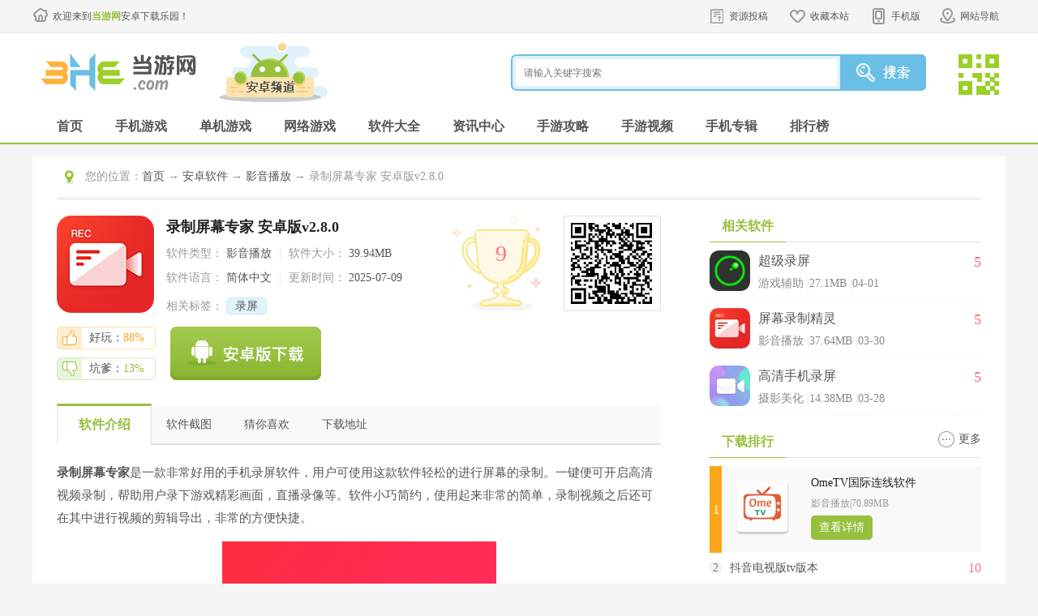

--- FILE ---
content_type: text/html
request_url: http://www.3h3.com/az/204637.html
body_size: 12959
content:
<!DOCTYPE html>
<html>
<head>
	<meta http-equiv="Content-Type" content="text/html; charset=utf-8" />
	<meta http-equiv="Cache-Control" content="no-transform" />
	<title>录制屏幕专家APP下载|录制屏幕专家 安卓版v2.8.0 下载_当游网</title>
	<meta name="keywords" content="录制屏幕专家,录制屏幕专家APP下载" />
	<meta name="description" content="录制屏幕专家是一款手机录屏软件，用户可使用这款软件轻松的进行屏幕的录制。一键便可开启高清视频录制，帮助用户录下游戏精彩画面，直播录像等。" />
	<meta name="applicable-device" content="pc">
	<meta http-equiv="mobile-agent" content="format=xhtml; url=https://m.3h3.com/az/204637.html"/>
	<meta http-equiv="mobile-agent" content="format=html5; url=https://m.3h3.com/az/204637.html"/>
	<link rel="alternate" media="only screen and (max-width: 640px)" href="https://m.3h3.com/az/204637.html">
	<link rel="stylesheet" href="/statics/css/android/cui.css">
	<link rel="stylesheet" href="/statics/css/android/all.css">
	<script type="text/javascript" src="https://www.3h3.com/statics/js/android/jquery.js"></script>
	<script type="text/javascript" src="https://www.3h3.com/statics/js/android/jquery.SuperSlide.2.1.js"></script>
	<script type="text/javascript" src="https://www.3h3.com/statics/js/android/lib.js"></script>
	<script type="text/javascript" src="https://www.3h3.com/statics/js/uaredirect.js"></script>
	<script type="text/javascript">uaredirect("https://m.3h3.com/az/204637.html");</script>
	<script> var _pageinfo = { id: "204637", path: "res/down", lastModified: "2025-07-09 07:15:41",is_content_hide:"0",no_legal_gm:"0",no_down_ips:"," } </script>
	</head>
<body>

<!-- 头部-->
<div class="head-top">
	<div class="wp pr">
		<div class="wellcom"><a href="https://www.3h3.com">欢迎来到<b>当游网</b>安卓下载乐园！</a></div>
		<div class="toplink">
			<ul>
				<li class="s4"><a class="v1" href="https://pt.3h3.com" rel="nofollow">资源投稿</a></li>
				<li class="s1"><a class="v1" href="javascript:addFavorite2()">收藏本站</a></li>
				<li class="s2"><a class="v1" href="javascript:;">手机版</a><em></em>
					<div class="eq"><img src="//www.3h3.com/statics/images/android/ico-mobile-eq.jpg"></div>
				</li>
				<li class="s3"><a class="v1" href="javascript:;">网站导航</a><em></em></li>
			</ul>
		</div>
		<div class="top-menu">
			<ul class="s0">
				<li class="tit"><a href="/danji/">单机游戏</a></li>
				<li><a href="/danji/l_1_1.html">最新单机</a></li>
				<li><a href="/jieji/">街机游戏</a></li>
				<li><a href="/patch/">游戏补丁</a></li>
				<li><a href="/top/top_l_1.html">单机排行</a></li>
				<li><a href="/zhuanji/">单机大全</a></li>
				<li><a href="/xilie/">热门系列</a></li>
			</ul>
			<ul class="s1">
				<li class="tit"><a href="/az/d_55_1.html">手机游戏</a></li>
				<li><a href="/az/d_55_1.html">最新手游</a></li>
				<li><a href="/az/d_0_0_55_0_1_1.html">热门手游</a></li>
				<li><a href="/az/d_1_0_55_0_0_1.html">手游单机</a></li>
				<li><a href="/az/d_2_0_55_0_0_1.html">手机网游</a></li>
				<li><a href="/azzt/syxl.html">手游系列</a></li>
				<li><a href="/azzt/">手游专辑</a></li>
			</ul>
			<ul class="s2">
				<li class="tit"><a href="/az/s_69_1.html">手机软件</a></li>
				<li><a href="/az/s_70_1.html">金融理财</a></li>
				<li><a href="/az/s_71_1.html">游戏辅助</a></li>
				<li><a href="/az/s_72_1.html">系统安全</a></li>
				<li><a href="/az/s_73_1.html">影音播放</a></li>
				<li><a href="/az/s_74_1.html">主题桌面</a></li>
				<li><a href="/az/s_75_1.html">摄影美化</a></li>
			</ul>
			<ul class="s3">
				<li class="tit"><a href="/info/">游戏资讯</a></li>
				<li><a href="/info/i_1_1.html">最新资讯</a></li>
				<li><a href="/video/">游戏视频</a></li>
				<li><a href="/info/z_12_1.html">游戏资讯</a></li>
				<li><a href="/news/z_37_1.html">手游资讯</a></li>
				<li><a href="/info/z_14_1.html">原创精品</a></li>
				<li><a href="/news/h_42_1.html">手游活动</a></li>
			</ul>
			<ul class="s4">
				<li class="tit"><a href="/gl/">游戏攻略</a></li>
				<li><a href="/gl/l_2_1.html">最新攻略</a></li>
				<li><a href="/gl/g_23_1.html">游戏心得</a></li>
				<li><a href="/gl/g_32_1.html">单机攻略</a></li>
				<li><a href="/video/v_30_1.html">视频攻略</a></li>
				<li><a href="/gl/g_28_1.html">游戏秘籍</a></li>
				<li><a href="/news/g_38_1.html">手游攻略</a></li>
			</ul>
		</div>
	</div>
</div>
<div class="header">
	<div class="wp">
		<div class="logo"><a href="https://www.3h3.com"><img src="//www.3h3.com/statics/images/android/logo.png" alt="当游网安卓频道"></a></div>
		<div class="logo-sub"><a><img src="//www.3h3.com/statics/images/android/logo-apk.png"></a></div>
		<div class="so">
			<div class="so-ff">
				<form>
					<input type="hidden" name="searchType" value="youxi">
					<input type="hidden" name="rootID" value="5">
					<input class="inp" name="keyword" type="text" placeholder="请输入关键字搜索">
					<input class="btn" type="submit" value="">
				</form>
			</div>
			<div class="so-eq">
				<a href="javascript:;">
					<img src="//www.3h3.com/statics/images/android/so-eq.jpg" class="i_img">
					<span class="d_QRcode" style="top: -30px;">
            <img src="//www.3h3.com/statics/images/android/eq2.jpg">
            <p>关注3H3手机站</p><p>礼包、游戏、app应有尽有</p>
            </span>
				</a>
			</div>
		</div>
	</div>
</div>
<!-- 导航条-->
<div class="nav">
	<div class="wp">
		<ul>
			<li><a class="v1" href="/az/">首页</a></li>
			<li><a class="v1" href="/az/d_55_1.html">手机游戏</a></li>
			<li><a class="v1" href="/az/d_1_0_55_0_0_1.html">单机游戏</a></li>
			<li><a class="v1" href="/az/d_2_0_55_0_0_1.html">网络游戏</a></li>
			<li><a class="v1" href="/az/s_69_1.html">软件大全</a></li>
			<li><a class="v1" href="/news/i_5_1.html">资讯中心</a></li>
			<li><a class="v1" href="/news/g_38_1.html">手游攻略</a></li>
			<li><a class="v1" href="/news/v_39_1.html">手游视频</a></li>
			<li><a class="v1" href="/azzt/">手机专辑</a></li>
			<li><a class="v1" href="/top/top_l_5.html">排行榜</a></li>
		</ul>
	</div>
</div>
<span id="0" class="lvTestPos"></span>
<div class="main">
    <div class="wp">
        <div class="well pl30 pr30 fix row-2c">
            <div class="m-cur">
                <div class="con"><span>您的位置：</span><a href="/">首页</a>  → <a  href="https://www.3h3.com/az/s_69_1.html">安卓软件</a> → <a href="https://www.3h3.com/az/s_73_1.html">影音播放</a> → 录制屏幕专家 安卓版v2.8.0</div>
            </div>
            <div class="h20"></div>
            <div class="col-l">
                <div class="art-appinfo fix " id="down_info" cooperate_pc="">
                    <div class="pic">
                        <img src="//pic.3h3.com/up/2020-11/2020112781817_867.png" alt="录制屏幕专家">
                    </div>
                    <div class="info">
                        <h1 class="ffw">录制屏幕专家 安卓版v2.8.0</h1>
                        <p>
                            <span>软件类型：</span> 影音播放                            <em>|</em>
                            <span>软件大小：</span> 39.94MB                        </p>
                        <p>
                            <span>软件语言：</span> 简体中文                            <em>|</em>
                            <span>更新时间：</span> 2025-07-09                        </p>
                        <p>
                            <span>相关标签：</span>
                            <span class="m-hottag">
					        							                                                            							                                							                                                                                                                                                                                                                <a href='javascript:;' class='tag c1'>录屏</a>
                                                                                        
                                                        </span>
                        </p>
                    </div>
                    <!-- 下面class, 金 gfen-jin, 銀 gfen-yin, 銅 gfen-tong -->
                                        <div class="gfen ">
                        <b>9</b>
                    </div>
                    <div class="eq">
                        <a href="javascript:;"><div id="qrcode" style="width:100px; height:100px;"></div></a>
                    </div>
                    <div class="h"></div>
                    <div class="zan">
                        <a href="javascript:;" class="good"><span>好玩：<b>88%</b></span></a>
                        <a href="javascript:;" class="bad"><span>坑爹：<b>13%</b></span></a>
                    </div>
                    <div class="btn">
                        <!-- 立即下载链接 -->
                        <a href="javascript:;" rel="#q5" class="a_down "></a>
                    </div>
                    <div class="othe">
                        <span id="1" class="lvTestPos"></span>
                    </div>
                </div>
                <div class="c" id="artfix"></div>
                <div class="art-tab" id="q1">
                    <ul>
                        <li class="on"><a href="javascript:;">软件介绍</a></li>
                        <li><a href="javascript:;">软件截图</a></li>
                        <li><a href="javascript:;">猜你喜欢</a></li>
                        <li><a href="javascript:;">其他版本</a></li>
                        <li><a href="javascript:;">下载地址</a></li>
                        <li><a href="javascript:;">相关文章</a></li>
                        <li><a href="javascript:;">玩家评论</a></li>
                    </ul>
                </div>
                <div class="qbox">
                    <div class="art-body art-body2">
                        <p><strong>录制屏幕专家</strong>是一款非常好用的手机录屏软件，用户可使用这款软件轻松的进行屏幕的录制。一键便可开启高清视频录制，帮助用户录下游戏精彩画面，直播录像等。软件小巧简约，使用起来非常的简单，录制视频之后还可在其中进行视频的剪辑导出，非常的方便快捷。</p>
<p align="center"><img alt="录制屏幕专家app图片1" src="https://pic.3h3.com/up/2025/0220/20250220134521671.jpg" /></p>
<h4>软件简介</h4>
<p>录屏能内录声音，视频剪辑功能多</p>
<p>录制屏幕专家-屏幕录制，内录，录屏大师，轻松录屏、录制手机屏幕。录制超清无卡顿的视频录像，一键快速截屏；快捷悬浮窗操作，一键开启录制；录制高清视频、视频电话、无法下载的视频、精彩游戏画面、游戏直播、屏幕录像、手机录屏等；视频剪辑、导出、分享</p>
<h4>软件功能</h4>
<p>1. 悬浮窗快捷操作 一键录屏截屏，小巧轻便简约，录制时悬浮窗可隐藏</p>
<p>2. 横竖屏录制 根据手机画面显示的内容是横屏还是竖屏显示，进行横屏或竖屏录制</p>
<p>3. 暂停、继续录制/摇一摇结束录屏 通知栏下拉式一键单击启动、暂停、停止录制/摇一摇手机完成录制</p>
<p>4. 摄像头画面捕捉 开启摄像头，支持切换前后镜头，可调整预览画面位置以及预览画面大小，录屏时可随时开启或关闭前镜头画面</p>
<p>5. 超高清画质/截屏 录制超高清（1080P）画面，同时可调整录制分辨率、质量等；一键截屏幕，高清无水印</p>
<p>6. 视频剪辑/图片编辑 视频剪辑轻松修改录制影片的长度、变速、调整方向、添加音乐、裁切、合并、裁剪、字幕等；图片支持画笔、裁切等编辑</p>
<p>7. 快速分享 一键分享影片至视频平台以及朋友圈等社交软件</p>
<p>8. 支持区域录制功能</p>
<h4>软件特色</h4>
<p>1、灵活控制录屏的开始和结束</p>
<p>悬浮窗、通知栏、摇一摇多种方式控制录屏开始/结束</p>
<p>2、完美支持录制声音或者解说</p>
<p>支持同时录制声音，还有主播模式同时录制解说画面</p>
<p>3、不同录制方向以供自由选择</p>
<p>在录制开始前根据画面选择内容是横屏还是竖屏显示</p>
<p>4、视频质量，清晰度自由切换</p>
<p>导出时可选择多种清晰度，满足不同用途的需求</p>
<h4>软件亮点</h4>
<p>1、屏幕录像</p>
<p>录制屏幕上的操作过程、网络教学、软件操作、课件制作等，是学校、企业、单位必备的录屏软件。</p>
<p>2、视频录制</p>
<p>支持爱奇艺、优酷等网络在线视频，直播视频、播放器播放的视频和qq视频、YY视频等聊天视频录制。</p>
<p>3、剪切合并</p>
<p>随意剪切视频中多余的片段，快速合并多个视频，让你制作的视频更完美！</p>
<p>4、视频特效</p>
<p>屏幕录制专家为视频添加字幕、音乐、水印图片，令你的视频更酷炫、更生动！</p>
<p>5、压缩上传</p>
<p>智能压缩，快速上传至各类视频网站，轻松获取超清标识，分享你的精彩瞬间！</p>
<p align="center"><img alt="录制屏幕专家app图片2" src="https://pic.3h3.com/up/2025/0220/20250220134523924.jpg" /></p>
<h4>软件优势</h4>
<p>1. 高清录制：采用先进的视频编码技术，确保录制的视频清晰度高，画面流畅。</p>
<p>2. 实时预览：支持实时预览录制效果，方便用户调整录制参数。</p>
<p>3. 快速保存：录制的视频可快速保存到本地或上传到云端进行备份。</p>
<p>4. 智能编辑：支持视频剪辑、合并、裁剪等功能，方便用户对录制的视频进行后期处理。</p>
<p>5. 稳定性强：经过多次测试和优化，软件的稳定性和可靠性得到了极大的提升。</p>
<h4>使用说明</h4>
<p>1. 打开软件，选择录制模式和录制区域，设置录制参数（如分辨率、帧率等）。</p>
<p>2. 点击&ldquo;开始录制&rdquo;按钮，等待录制完成。</p>
<p>3. 在录制过程中，可以使用实时涂鸦功能进行标注或使用智能剪辑功能进行剪辑。</p>
<p>4. 录制完成后，可以快速保存或分享录制的视频。</p>
<p>5. 如需对录制的视频进行后期处理，可以使用软件提供的视频编辑功能。</p>
<h4>推荐理由</h4>
<p>1. 多任务同时录制：支持多个应用同时录制，提高工作效率。</p>
<p>2. 多种录制模式：支持全屏录制、区域录制、游戏录制等多种录制模式，满足不同用户需求。</p>
<p>3. 实时涂鸦：录制过程中支持实时涂鸦，方便用户标注重点内容。</p>
<p>4. 智能剪辑：支持智能剪辑功能，方便用户对录制的视频进行编辑处理。</p>
<p>5. 快速分享：支持多种分享方式，方便用户将录制的视频分享给好友或保存到本地。</p>
<h4>软件点评</h4>
<p>录制屏幕专家是一款功能强大、操作简单的手机录屏软件。其多种录制模式、高清画质、智能编辑等特色功能满足了用户在不同场景下的录屏需求。</p>
<h4>更新内容</h4><p percent="0">v2.8.0：</p><p>1、修复了近20个机型无法录制的bug</p><p>2、修复了近15个机型无法录制高帧率的bug</p><p>3、增加了区域录制的功能</p><p>4、优化了交互</p><p>5、修复了若干其他bug</p><p>6、优化了英文版文案</p></p><p percent="15.573770491803">v2.7.2：</p><p>修复线上bug，提升用户体验</p></p>                    </div>
                    <div class="art-openz art-openz1">
                        <a href="javascript:;">展开</a>
                    </div>

                    <div class="art-softtip">
                        <h3>特别说明</h3>
                                            </div>

                    <div class="h20"></div>
                </div>
				
																<div class="qbox downaddress_info_qbox">
					<div class="art-body_dinfo" >
                    <h4>软件信息</h4>
					</div>
                    <div class="downaddress_info" id="downaddress_info">
						<ul class="ul-oapp">
                            <li><div class="s1" style="width:auto">厂商：</div><div class="s2">深圳市马步多多科技有限公司</div></li>                            <li><div class="s1" style="width:auto">包名：</div><div class="s2">com.ym.screenrecorder</div></li>                            <li><div class="s1" style="width:auto">MD5：</div><div class="s2">96FFC9A0B7FC9E6F97D1E29DF58AF482</div></li>                            <li><div class="s1" style="width:auto">备号：</div><div class="s2">粤ICP备20068980号2A</div></li>                        </ul>
					</div>
				</div>
				
				
                <!-- 截图 -->
                <div class="qbox">
                    <div class="bigtit no-m"  id="q2">
                        <h2 class="noico">软件截图</h2>
                    </div>
                    <div class="snapShotWrap" id="snapShotWrap">
                        <a id="shotNext" class="snap-shot-btn next" title="下一张" href="javascript:void(0);"><i></i></a>
                        <a id="shotPrev" class="snap-shot-btn prev" title="上一张" href="javascript:void(0);"><i></i></a>
                        <ul class="snapShotCont">
                                                                                                                <li class="snopshot"><img src="//pic.3h3.com/up/2020-11/2020112781823431530_585.jpg" alt="录制屏幕专家1" /><span class="elementOverlay"></span></li>
                                                                                                                                                                                                    <li class="snopshot"><img src="//pic.3h3.com/up/2020-11/2020112781825097190_432.jpg" alt="录制屏幕专家2" /><span class="elementOverlay"></span></li>
                                                                                                                                                                                                    <li class="snopshot"><img src="//pic.3h3.com/up/2020-11/2020112781826663750_185.jpg" alt="录制屏幕专家3" /><span class="elementOverlay"></span></li>
                                                                                                                                                                                                    <li class="snopshot"><img src="//pic.3h3.com/up/2020-11/2020112781827320420_453.jpg" alt="录制屏幕专家4" /><span class="elementOverlay"></span></li>
                                                                                                                                            <li class="snopshot"><img src="//pic.3h3.com/up/2020-11/2020112781829986080_723.jpg" alt="录制屏幕专家5" /><span class="elementOverlay"></span></li>
                                                                                                            </ul>
                    </div>
                    <div class="h"></div>
                </div>

                <!-- 猜你喜欢 -->
                <div class="qbox">
                    <div class="bigtit no-m" id="q3">
                        <h2 class="noico">猜你喜欢</h2>
                        <ul class="ul-art-tag TAB" id=".tab-love-con">
                                                        <li class="on">
                            <a href="javascript:;">录屏</a>
                            </li>
                                                    </ul>
                    </div>
                                                                                <div class='tab-love-con'>
                        <div class='m-youlove fix'>
                            <div class='pic'>
                                <a href='https://www.3h3.com/k/azsjlprj/' target='_blank'><img src='//pic.3h3.com/up/2019-1/2019113154539_152.jpg'></a>
                            </div>
                            <div class='txt'>
                                <div class='tit'>
                                    <a class='r ico-more' href='https://www.3h3.com/k/azsjlprj/' target='_blank'>更多</a>
                                    <h3 class='ffw'><a href='https://www.3h3.com/k/azsjlprj/' target='_blank'>手机录屏软件</a></h3>
                                    <span>（共<b class='fco'>51</b>款）</span>
                                </div>
                                <p class='desc'>不少网友喜欢在玩游戏或者看视频的时候进行录制自己发现的各种搞笑的时刻，所以这时候我们就需要利用专业的录屏软件，来实现。为此，小编就整理出免费手机录屏软件大全，网友们可以在里面寻找自己喜欢的录屏软件。</p>
                            </div>
                        </div>
                        <div class='h'></div>
                        <ul class='ul-applove'>
                                                                                                                <li>
                                <div class='pic'><a href='https://www.3h3.com/az/379910.html' target='_blank'><img src='//pic.3h3.com/up/2025/0102/20250102030228706.png'></a></div>
                                <div class='txt'>
                                    <a class='tit' href='https://www.3h3.com/az/379910.html' target='_blank'>ADV录屏器</a>
                                    <p>影音播放<em>&#124;</em>11MB</p>
                                    <p class='star'>
                                        <i class='st st5'></i>
                                        <b class='fcr'>5</b>
                                    </p>
                                </div>
                            </li>
                                                        <li>
                                <div class='pic'><a href='https://www.3h3.com/az/385118.html' target='_blank'><img src='//pic.3h3.com/up/2025/0509/20250509023334875.png'></a></div>
                                <div class='txt'>
                                    <a class='tit' href='https://www.3h3.com/az/385118.html' target='_blank'>按键录制FRep2</a>
                                    <p>摄影美化<em>&#124;</em>11.08MB</p>
                                    <p class='star'>
                                        <i class='st st5'></i>
                                        <b class='fcr'>5</b>
                                    </p>
                                </div>
                            </li>
                                                        <li>
                                <div class='pic'><a href='https://www.3h3.com/az/179439.html' target='_blank'><img src='//pic.3h3.com/up/2020-5/2020519113042_456.png'></a></div>
                                <div class='txt'>
                                    <a class='tit' href='https://www.3h3.com/az/179439.html' target='_blank'>一键录屏软件</a>
                                    <p>影音播放<em>&#124;</em>34.83MB</p>
                                    <p class='star'>
                                        <i class='st st6'></i>
                                        <b class='fcr'>5.8</b>
                                    </p>
                                </div>
                            </li>
                                                        <li>
                                <div class='pic'><a href='https://www.3h3.com/az/344712.html' target='_blank'><img src='//pic.3h3.com/up/2023/1214/20231214021435437.png'></a></div>
                                <div class='txt'>
                                    <a class='tit' href='https://www.3h3.com/az/344712.html' target='_blank'>全能录屏大师</a>
                                    <p>生活服务<em>&#124;</em>10.42MB</p>
                                    <p class='star'>
                                        <i class='st st6'></i>
                                        <b class='fcr'>5.8</b>
                                    </p>
                                </div>
                            </li>
                                                        <li>
                                <div class='pic'><a href='https://www.3h3.com/az/191182.html' target='_blank'><img src='//pic.3h3.com/up/2020-8/202081684134_547.png'></a></div>
                                <div class='txt'>
                                    <a class='tit' href='https://www.3h3.com/az/191182.html' target='_blank'>安卓取证专家</a>
                                    <p>生活服务<em>&#124;</em>67.43MB</p>
                                    <p class='star'>
                                        <i class='st st6'></i>
                                        <b class='fcr'>5.8</b>
                                    </p>
                                </div>
                            </li>
                                                        <li>
                                <div class='pic'><a href='https://www.3h3.com/az/192591.html' target='_blank'><img src='//pic.3h3.com/up/2020-8/2020826143927_539.jpg'></a></div>
                                <div class='txt'>
                                    <a class='tit' href='https://www.3h3.com/az/192591.html' target='_blank'>嘿录录屏</a>
                                    <p>影音播放<em>&#124;</em>31.09MB</p>
                                    <p class='star'>
                                        <i class='st st6'></i>
                                        <b class='fcr'>5.8</b>
                                    </p>
                                </div>
                            </li>
                                                                                </ul>
                    </div>
                                    </div>
                <!-- 猜你喜欢 end -->

                                                                                    
                                <span id="2" class="lvTestPos"></span>
                <div class="h"></div>

                <!-- 下载地址 -->
                <div class="qbox">
                    <div class="bigtit no-m"  id="q5">
                        <h2 class="noico">下载地址</h2>
                    </div>
                    <div class="m-downaddr fix" id="download" hz_error_url="" is_stop_gm="0" is_subscribe="0" input_time="2020-11-27">
                        <div class="addr">
                                                        							                            							                            <h2 class='ffw'>录制屏幕专家 安卓版v2.8.0</h2>
                            <h3>高速下载通道</h3>
                            <ul class='ul-addr fix gaosu_down'></ul>
                            <h3>其他下载地址</h3>
                            <ul class='ul-addr fix other_down' siteid='26' itunes_url=''>
                                                                                                                                                                                                                                                                <li><a href="javascript:;" class="dxDownAddress" onclick="softCount(204637,565998)"  uri="apkrj/luzhipingmuzhuanjia.apk" hosid="https://ay1.3h3.com/"  target="_blank" rel="nofollow">浙江电信下载</a></li>
                                                                                                                                                                                                <li><a href="javascript:;" class="dxDownAddress" onclick="softCount(204637,565998)"  uri="apkrj/luzhipingmuzhuanjia.apk" hosid="https://ay1.3h3.com/"  target="_blank" rel="nofollow">广东电信下载</a></li>
                                                                                                                                                                                                <li><a href="javascript:;" class="dxDownAddress" onclick="softCount(204637,565998)"  uri="apkrj/luzhipingmuzhuanjia.apk" hosid="https://ay1.3h3.com/"  target="_blank" rel="nofollow">江苏电信下载</a></li>
                                                                                                                                                                                                <li><a href="javascript:;" class="dxDownAddress" onclick="softCount(204637,565998)"  uri="apkrj/luzhipingmuzhuanjia.apk" hosid="https://ay1.3h3.com/"  target="_blank" rel="nofollow">山东电信下载</a></li>
                                                                                                                                                                                                                                                                                                                            </ul>
                                                    </div>
                        <div class='ad'><span id="3" class="lvTestPos"></span></div>
                    </div>
                    <div class='ad'>
                        <span id="3" class="lvTestPos"></span>
                    </div>
                </div>
                <script type="text/javascript" src="https://www.3h3.com/statics/js/down_site.js"></script>
                <script type="text/javascript" src="https://www.3h3.com/statics/js/az_setDownloadUrl.js"></script>

                                                                                                    <!-- 相关下载 -->
                <div class='qbox'>
                    <div class='bigtit no-m' id='xgxz_div'>
                        <h2 class='noico'>相关下载</h2>
                    </div>
                    <ul class='ul-app ul-app-s3 az_xgxz'>
                                                <li>
                            <a href='https://www.3h3.com/az/180614.html' title='录屏宝'>
                                <img src='//pic.3h3.com/up/2025/0630/20250630093849185.png' alt='录屏宝'>
                                <strong>录屏宝</strong>
                            </a>
                        </li>
                                                                        <li>
                            <a href='https://www.3h3.com/az/125031.html' title='小熊录屏app软件'>
                                <img src='//pic.3h3.com/up/2023/1225/20231225042642803.png' alt='小熊录屏app软件'>
                                <strong>小熊录屏app软件</strong>
                            </a>
                        </li>
                                                                        <li>
                            <a href='https://www.3h3.com/az/185164.html' title='Mobizen'>
                                <img src='//pic.3h3.com/up/2020-7/202071134243_775.png' alt='Mobizen'>
                                <strong>Mobizen</strong>
                            </a>
                        </li>
                                                                        <li>
                            <a href='https://www.3h3.com/az/195613.html' title='录屏师'>
                                <img src='//pic.3h3.com/up/2022/1215/20221215083613145.png' alt='录屏师'>
                                <strong>录屏师</strong>
                            </a>
                        </li>
                                                                        <li>
                            <a href='https://www.3h3.com/az/355436.html' title='小白录屏大师'>
                                <img src='//pic.3h3.com/up/2024/0327/20240327100642845.png' alt='小白录屏大师'>
                                <strong>小白录屏大师</strong>
                            </a>
                        </li>
                                                                        <li>
                            <a href='https://www.3h3.com/az/261805.html' title='芦笋录屏手机版'>
                                <img src='//pic.3h3.com/up/2025/0430/20250430014400448.png' alt='芦笋录屏手机版'>
                                <strong>芦笋录屏手机版</strong>
                            </a>
                        </li>
                                                                        <li>
                            <a href='https://www.3h3.com/az/125024.html' title='易录屏'>
                                <img src='//pic.3h3.com/up/2019-1/201911183931_526.png' alt='易录屏'>
                                <strong>易录屏</strong>
                            </a>
                        </li>
                                                                    </ul>
                </div>
                                <!-- 相关阅读 -->
                <div class='qbox'>
                    <div class='bigtit no-m' id='q6'>
                        <h2 class='noico'>相关阅读</h2>
                        <span class='m-hottag'>
					</span>
                    </div>
                                                                                                                                                                                                                                                                                                                                            <div class='h20'>
                    </div>
                </div>


                <!-- 网友评论 -->
                <div class="qbox dn1">
                    <div class="bigtit no-m" id="q7">
                        <h2 class="noico">网友评论</h2>
                    </div>
                    <script language="javascript" type="text/javascript">
                        var id = '204637';
                        var commentid = 'content_95-204637-1';
                        var is_content_hide=false;
                    </script>
                    <div id='SOHUCS' ></div>
                    <div class="pl-520am az" data-cmtid="204637" data-catid="95" data-pagesize="10" data-scrollload="1" data-scrollbottom="50" data-showhot="3" data-hotpagesize="3" total="0" pageTotal="0" hasmore="0" onclick_count="0">
                         
                    </div>
                    <script type="text/javascript" src="https://www.3h3.com/statics/js/comment_api.js"></script>
                </div>

            </div>
            <!-- 左侧 end -->

            <!-- 右侧 -->
            <div class="col-r pr">
                <div class="downright">
                    <div class="tit-g1"><strong>相关软件</strong></div>
                    <ul class="ul-pictxt">
                                                                                                                                                                            <li>
                            <div class="pic"><a href="https://www.3h3.com/az/170817.html" target="_blank"><img src='//pic.3h3.com/up/2025/0401/20250401083232687.png' alt='超级录屏'></a></div>
                            <div class="txt">
                                <h3><a href="https://www.3h3.com/az/170817.html">超级录屏</a></h3>
                                <p>游戏辅助 <em>&#124;</em>27.1MB <em>&#124;</em>04-01</p>
                            </div>
                                                        <div class="fs"><b>5</b></div>
                        </li>
                                                <li>
                            <div class="pic"><a href="https://www.3h3.com/az/379953.html" target="_blank"><img src='//pic.3h3.com/up/2025/0103/20250103104918497.png' alt='屏幕录制精灵'></a></div>
                            <div class="txt">
                                <h3><a href="https://www.3h3.com/az/379953.html">屏幕录制精灵</a></h3>
                                <p>影音播放 <em>&#124;</em>37.64MB <em>&#124;</em>03-30</p>
                            </div>
                                                        <div class="fs"><b>5</b></div>
                        </li>
                                                <li>
                            <div class="pic"><a href="https://www.3h3.com/az/297349.html" target="_blank"><img src='//pic.3h3.com/up/2022/1209/20221209035424181.png' alt='高清手机录屏'></a></div>
                            <div class="txt">
                                <h3><a href="https://www.3h3.com/az/297349.html">高清手机录屏</a></h3>
                                <p>摄影美化 <em>&#124;</em>14.38MB <em>&#124;</em>03-28</p>
                            </div>
                                                        <div class="fs"><b>5</b></div>
                        </li>
                                            </ul>
                    <div class="h"></div>

                    <div class="tit-g1"><strong>下载排行</strong><a class="ico-more" href="/top/top_l_6.html">更多 </a></div>
                    <ul class="ul-topapp HOTTOP">
                                                                        <li class="ok"><i>1</i>
                                                        <div class="title"><a href="https://www.3h3.com/az/341424.html">OmeTV国际连线软件</a><span class="star">8</span></div>
                            <div class="imginfo">
                                <div class="img"><a><img alt="OmeTV国际连线软件" src="//pic.3h3.com/up/2023/1116/20231116103539368.png"/></a></div>
                                <div class="info">
                                    <h3><a href="https://www.3h3.com/az/341424.html">OmeTV国际连线软件</a></h3>
                                    <p class="desc"><span>影音播放</span><em>&#124;</em><span>70.89MB</span></p>
                                    <p class="btn"><a class="btn-down" href="https://www.3h3.com/az/341424.html">查看详情</a></p>
                                </div>
                            </div>
                        </li>
                                                <li ><i>2</i>
                                                        <div class="title"><a href="https://www.3h3.com/az/343331.html">抖音电视版tv版本</a><span class="star">10</span></div>
                            <div class="imginfo">
                                <div class="img"><a><img alt="抖音电视版tv版本" src="//pic.3h3.com/up/2023/1203/20231203103853525.png"/></a></div>
                                <div class="info">
                                    <h3><a href="https://www.3h3.com/az/343331.html">抖音电视版tv版本</a></h3>
                                    <p class="desc"><span>影音播放</span><em>&#124;</em><span>19.91MB</span></p>
                                    <p class="btn"><a class="btn-down" href="https://www.3h3.com/az/343331.html">查看详情</a></p>
                                </div>
                            </div>
                        </li>
                                                <li ><i>3</i>
                                                        <div class="title"><a href="https://www.3h3.com/az/216198.html">樱花动漫2025官方中文版</a><span class="star">6</span></div>
                            <div class="imginfo">
                                <div class="img"><a><img alt="樱花动漫2025官方中文版" src="//pic.3h3.com/up/2020-8/202081316123_103.jpg"/></a></div>
                                <div class="info">
                                    <h3><a href="https://www.3h3.com/az/216198.html">樱花动漫2025官方中文版</a></h3>
                                    <p class="desc"><span>影音播放</span><em>&#124;</em><span>38.21MB</span></p>
                                    <p class="btn"><a class="btn-down" href="https://www.3h3.com/az/216198.html">查看详情</a></p>
                                </div>
                            </div>
                        </li>
                                                <li ><i>4</i>
                                                        <div class="title"><a href="https://www.3h3.com/az/254898.html">tiktok国际版</a><span class="star">7</span></div>
                            <div class="imginfo">
                                <div class="img"><a><img alt="tiktok国际版" src="//pic.3h3.com/up/2021-12/2021122592214_678.png"/></a></div>
                                <div class="info">
                                    <h3><a href="https://www.3h3.com/az/254898.html">tiktok国际版</a></h3>
                                    <p class="desc"><span>影音播放</span><em>&#124;</em><span>477MB</span></p>
                                    <p class="btn"><a class="btn-down" href="https://www.3h3.com/az/254898.html">查看详情</a></p>
                                </div>
                            </div>
                        </li>
                                                <li ><i>5</i>
                                                        <div class="title"><a href="https://www.3h3.com/az/231517.html">横风动漫app正版</a><span class="star">8</span></div>
                            <div class="imginfo">
                                <div class="img"><a><img alt="横风动漫app正版" src="//pic.3h3.com/up/2024/0220/20240220084233606.png"/></a></div>
                                <div class="info">
                                    <h3><a href="https://www.3h3.com/az/231517.html">横风动漫app正版</a></h3>
                                    <p class="desc"><span>影音播放</span><em>&#124;</em><span>101.62MB</span></p>
                                    <p class="btn"><a class="btn-down" href="https://www.3h3.com/az/231517.html">查看详情</a></p>
                                </div>
                            </div>
                        </li>
                                                <li ><i>6</i>
                                                        <div class="title"><a href="https://www.3h3.com/az/278380.html">iwara最新版app</a><span class="star">9</span></div>
                            <div class="imginfo">
                                <div class="img"><a><img alt="iwara最新版app" src="//pic.3h3.com/up/2022/0720/20220720105918685.png"/></a></div>
                                <div class="info">
                                    <h3><a href="https://www.3h3.com/az/278380.html">iwara最新版app</a></h3>
                                    <p class="desc"><span>影音播放</span><em>&#124;</em><span>2.12MB</span></p>
                                    <p class="btn"><a class="btn-down" href="https://www.3h3.com/az/278380.html">查看详情</a></p>
                                </div>
                            </div>
                        </li>
                                                <li ><i>7</i>
                                                        <div class="title"><a href="https://www.3h3.com/az/368597.html">acfan</a><span class="star">1</span></div>
                            <div class="imginfo">
                                <div class="img"><a><img alt="acfan" src="//pic.3h3.com/up/2024/0624/20240624163823354.png"/></a></div>
                                <div class="info">
                                    <h3><a href="https://www.3h3.com/az/368597.html">acfan</a></h3>
                                    <p class="desc"><span>影音播放</span><em>&#124;</em><span>13.6MB</span></p>
                                    <p class="btn"><a class="btn-down" href="https://www.3h3.com/az/368597.html">查看详情</a></p>
                                </div>
                            </div>
                        </li>
                                                <li ><i>8</i>
                                                        <div class="title"><a href="https://www.3h3.com/az/382367.html">flstudiomobile安卓版汉化版</a><span class="star">5</span></div>
                            <div class="imginfo">
                                <div class="img"><a><img alt="flstudiomobile安卓版汉化版" src="//pic.3h3.com/up/2023/0421/20230421095032260.png"/></a></div>
                                <div class="info">
                                    <h3><a href="https://www.3h3.com/az/382367.html">flstudiomobile安卓版汉化版</a></h3>
                                    <p class="desc"><span>影音播放</span><em>&#124;</em><span>360MB</span></p>
                                    <p class="btn"><a class="btn-down" href="https://www.3h3.com/az/382367.html">查看详情</a></p>
                                </div>
                            </div>
                        </li>
                                                <li ><i>9</i>
                                                        <div class="title"><a href="https://www.3h3.com/az/351695.html">电视家9.0电视直播软件TV版</a><span class="star">2</span></div>
                            <div class="imginfo">
                                <div class="img"><a><img alt="电视家9.0电视直播软件TV版" src="//pic.3h3.com/up/2024/0227/20240227030415600.png"/></a></div>
                                <div class="info">
                                    <h3><a href="https://www.3h3.com/az/351695.html">电视家9.0电视直播软件TV版</a></h3>
                                    <p class="desc"><span>影音播放</span><em>&#124;</em><span>15.39MB</span></p>
                                    <p class="btn"><a class="btn-down" href="https://www.3h3.com/az/351695.html">查看详情</a></p>
                                </div>
                            </div>
                        </li>
                                                <li ><i>10</i>
                                                        <div class="title"><a href="https://www.3h3.com/az/282511.html">OmoFun动漫软件官方正版</a><span class="star">6</span></div>
                            <div class="imginfo">
                                <div class="img"><a><img alt="OmoFun动漫软件官方正版" src="//pic.3h3.com/up/2025/0605/20250605025432913.png"/></a></div>
                                <div class="info">
                                    <h3><a href="https://www.3h3.com/az/282511.html">OmoFun动漫软件官方正版</a></h3>
                                    <p class="desc"><span>影音播放</span><em>&#124;</em><span>36.98MB</span></p>
                                    <p class="btn"><a class="btn-down" href="https://www.3h3.com/az/282511.html">查看详情</a></p>
                                </div>
                            </div>
                        </li>
                                                                    </ul>
                    <div class="h20"></div>

                    <div class="tit-g1" ><strong>推荐专题</strong><a class="ico-more" href="/azzt/soft.html">更多 </a></div>
                    <ul class="li-opbg ul-topis">
                                                                                                <li><a href="https://www.3h3.com/k/sjdhrjdq/" target="_blank"><img src="//pic.3h3.com/up/2021-11/202111216329_395.png" alt="手机导航软件大全"/><p class="opbg"><span>手机导航软件大全</span></p></a></li>
                                                <li><a href="https://www.3h3.com/k/sjjmrj/" target="_blank"><img src="//pic.3h3.com/up/2021-3/202132416438_341.png" alt="手机加密软件"/><p class="opbg"><span>手机加密软件</span></p></a></li>
                                                <li><a href="https://www.3h3.com/k/xiangsuhuaapp/" target="_blank"><img src="//pic.3h3.com/up/2021-3/202103011318566691.jpg" alt="像素画app下载"/><p class="opbg"><span>像素画app下载</span></p></a></li>
                                                                    </ul>

                    <div class="tit-g1"><strong>热门软件</strong><a class="ico-more" href="/az/s_69_1_1.html">更多 </a></div>
                                        <ul class="ul-app ul-app-s3">
                                                                        <li>
                            <a href="https://www.3h3.com/az/140751.html" title="哔哩哔哩手机客户端">
                                <img src="//pic.3h3.com/up/2023/1230/20231230044955748.png" alt="哔哩哔哩手机客户端">
                                <strong>哔哩哔哩手机客户端</strong>
                            </a>
                        </li>
                                                <li>
                            <a href="https://www.3h3.com/az/301975.html" title="BBLL电视盒子版">
                                <img src="//pic.3h3.com/up/2023/0116/20230116082300124.png" alt="BBLL电视盒子版">
                                <strong>BBLL电视盒子版</strong>
                            </a>
                        </li>
                                                <li>
                            <a href="https://www.3h3.com/az/130042.html" title="火山小视频">
                                <img src="//pic.3h3.com/up/2024/0424/20240424053811168.jpg" alt="火山小视频">
                                <strong>火山小视频</strong>
                            </a>
                        </li>
                                                <li>
                            <a href="https://www.3h3.com/az/296622.html" title="Nova视频播放器">
                                <img src="//pic.3h3.com/up/2022/1205/20221205021207987.png" alt="Nova视频播放器">
                                <strong>Nova视频播放器</strong>
                            </a>
                        </li>
                                                <li>
                            <a href="https://www.3h3.com/az/106710.html" title="网易云音乐">
                                <img src="//pic.3h3.com/up/2023/0809/20230809051655255.jpg" alt="网易云音乐">
                                <strong>网易云音乐</strong>
                            </a>
                        </li>
                                                <li>
                            <a href="https://www.3h3.com/az/277746.html" title="奈飞netflix">
                                <img src="//pic.3h3.com/up/2022-5/202254104849_182.png" alt="奈飞netflix">
                                <strong>奈飞netflix</strong>
                            </a>
                        </li>
                                                <li>
                            <a href="https://www.3h3.com/az/105646.html" title="影视大全安卓免费版">
                                <img src="//pic.3h3.com/up/2018-8/2018810153839_997.jpg" alt="影视大全安卓免费版">
                                <strong>影视大全安卓免费版</strong>
                            </a>
                        </li>
                                                <li>
                            <a href="https://www.3h3.com/az/183664.html" title="多多铃声">
                                <img src="//pic.3h3.com/up/2022/1026/20221026085512656.png" alt="多多铃声">
                                <strong>多多铃声</strong>
                            </a>
                        </li>
                                                <li>
                            <a href="https://www.3h3.com/az/116147.html" title="乐秀视频最新版本">
                                <img src="//pic.3h3.com/up/2023/1214/20231214045928584.png" alt="乐秀视频最新版本">
                                <strong>乐秀视频最新版本</strong>
                            </a>
                        </li>
                                                                    </ul>
                                        
                                                                                                    
                </div>
                <div class="side-catalog">
                    <div class="side-bar" style="height: 466px;">
                        <em class="circle start"></em>
                        <em class="circle end"></em>
                    </div>
                    <div class="catalog-scroller">
                        <dl class="catalog-list">
                            <dt class="catalog-title level1">
                                <em class="pointer"></em>
                                <span class="text"><a href="javascript:void(0);" class="title-link a_down" rel="#q1">软件介绍</a></span>
                            </dt>
                            <dt class="catalog-title level1" id="Qijs">
                                <em class="pointer"></em>
                                <span class="text"></span>
                            </dt>
                            <dt class="catalog-title level1">
                                <em class="pointer"></em>
                                <span class="text"><a href="javascript:void(0);" class="title-link a_down"  rel="#q2">软件截图</a></span>
                            </dt>
                            <dt class="catalog-title level1">
                                <em class="pointer"></em>
                                <span class="text"></span>
                            </dt>
                            <dt class="catalog-title level1 cai_dt">
                                <em class="pointer"></em>
                                <span class="text"><a href="javascript:void(0);" class="title-link a_down"  rel="#q3">猜你喜欢</a></span>
                            </dt>
                            <dt class="catalog-title level1">
                                <em class="pointer"></em>
                                <span class="text"><a href="javascript:void(0);" class="title-link a_down"  rel="#q4">软件其他版本</a></span>
                            </dt>
                            <dt class="catalog-title level1">
                                <em class="pointer"></em>
                                <span class="text"><a href="javascript:void(0);" class="title-link a_down"  rel="#q5">下载地址</a></span>
                            </dt>
                            <dt class="catalog-title level1" id="Qixz">
                                <em class="pointer"></em>
                                <span class="text"><a href="javascript:void(0);" class="title-link a_down"  rel="#q6">相关阅读</a></span>
                            </dt>
                            <dt class="catalog-title level1" id="Qixg">
                                <em class="pointer"></em>
                                <span class="text"><a href="javascript:void(0);" class="title-link a_down"  rel="#q7">网友评论</a></span>
                            </dt>
                            <dt class="catalog-title level1">
                                <em class="pointer"></em>
                                <span class="top-link"><a href="javascript:void(0);" class="a_top">返回顶部</a></span>
                            </dt>
                            <a class="arrow" href="javascript:void(0);" style="top: 316px;"></a>
                        </dl>
                    </div>
                </div>

            </div>
            <!-- col-r end -->

            <!-- 相关阅读 end -->
            <div class="h20"></div>

        </div>
    </div>
</div>




<!-- 浮動 -->
<div class="gotoBtn">
    <div class="s_goto" id="s_goTop" style="visibility: hidden; ">
        <a href="javascript:;" class="a_top">回顶部</a><a href="javascript:;" class="a_down" rel="#q5">去下载</a>
    </div>
</div>

<div id="permission" class="dn">
	<a href="javascript:void(0);" class="modal_close"></a><h3>权限要求</h3><div class="con">
	
	<p><span>读取设备外部存储空间的文件:</span>允许应用程序读取设备外部存储空间的文件</p><p><span>排序系统任务:</span>允许程序重新排序系统Z轴运行中的任务</p><p><span>写入外部存储:</span>允许程序写入外部存储</p><p><span>录音:</span>允许程序录制声音通过手机或耳机的麦克</p><p><span>状态栏控制:</span>允许应用程序展开或折叠状态栏</p><p><span>拍照权限:</span>允许程序访问摄像头进行拍照</p><p><span>显示系统窗口:</span>允许程序显示系统窗口</p><p><span>使用振动:</span>允许程序振动</p><p><span>访问网络:</span>允许程序访问网络连接，可能产生GPRS流量</p><p><span>获取网络状态:</span>允许获取网络信息状态</p>	</div>
</div>

<script type="text/javascript">var detail = {'sid': 204637,'sname': "录制屏幕专家",'cname': "影音播放",'crid': 91,'cid': 95 };
var _webInfo = {};_webInfo={userid1:"93",userid2:"10",Type:"0",DateTime:"2020-11-27",upDateTime:"2025-07-09",Id:"204637"};</script>

<!-- 弹出层 -->
<script src="https://www.3h3.com/statics/js/android/qrcode.js"></script>
<script src="https://www.3h3.com/statics/js/android/down_click.js"></script>
<script src="https://www.3h3.com/statics/js/android/imgSwitch.js"></script>
<script src="https://www.3h3.com/statics/js/android/layer/layer.js"></script>
<script src="https://www.3h3.com/statics/js/android/az_down.js"></script>
<script src="https://www.3h3.com/dgjs/az_down.js"></script>
<script src="https://www.3h3.com/dgjs/common.js"></script>
<script>lvLoader()</script><script class="closetag">lvLoader(true)</script>
<script>lvLoader()</script><script class="closetag">lvLoader(true)</script>
<script>lvLoader()</script><script class="closetag">lvLoader(true)</script>
<script>lvLoader()</script><script class="closetag">lvLoader(true)</script>
<script type="text/javascript" src="https://www.3h3.com/statics/js/android/common_comment.js"></script>

<script type="text/javascript" charset="UTF-8" src="https://www.3h3.com/statics/js/dxinfo.js"></script>
<script type="application/ld+json">
    {
        "@context": "https://ziyuan.baidu.com/contexts/cambrian.jsonld",
        "@id": "https://www.3h3.com/az/204637.html",
        "title": "录制屏幕专家APP下载|录制屏幕专家 安卓版v2.8.0 下载",
        "description": "录制屏幕专家是一款手机录屏软件，用户可使用这款软件轻松的进行屏幕的录制。一键便可开启高清视频录制，帮助用户录下游戏精彩画面，直播录像等。",
        "pubDate": "2020-11-27T08:18:11",
        "upDate": "2025-07-09T07:15:41",
        "images":[
                                                "https://pic.3h3.com/up/2020-11/2020112781823431530_585.jpg",                        "https://pic.3h3.com/up/2020-11/2020112781825097190_432.jpg",                        "https://pic.3h3.com/up/2020-11/2020112781826663750_185.jpg"                                ],
        "data":{
            "WebPage":{
                "headline":"录制屏幕专家APP下载|录制屏幕专家 安卓版v2.8.0 下载",
                "pcUrl":"https://www.3h3.com/az/204637.html",
                "wapUrl":"https://m.3h3.com/az/204637.html",
                "fromSrc":"当游网"
            }
        }
    }
</script>
<div class="footer">
	<div class="wp">
		<div class="footer-copy">
			<p><a href="/app/about.html">关于当游</a><em>|</em><a href="/app/Contact.html">联系当游</a><em>|</em><a href="/app/ad.html">广告合作</a><em>|</em><a href="/app/downhelp.html">下载帮助</a><em>|</em><a href="/app/map.html">网站地图</a><em>|</em><script type="text/javascript" src="https://www.3h3.com/statics/js/tongjig.js"></script></p>
			<p>Copyright 2012-2025 www.3h3.com 版权所有 浙ICP备2024132706号-2</p>
			<p class="fc9">本站资源均收集整理于互联网，其著作权归原作者所有，如果有侵犯您权利的资源，请来信告知，我们将及时撤销相应资源。</p>
		</div>
	</div>
</div>

</body>
</html>

--- FILE ---
content_type: application/javascript
request_url: https://www.3h3.com/statics/js/android/az_down.js
body_size: 8399
content:
$.ajaxSetup({cache:true});//jquery缓存设置true ($.getScript 方法就不会带时间戳)
//ip区域下载限制
if (typeof (_pageinfo) != "undefined" && typeof (_pageinfo.no_down_ips) != "undefined" && _pageinfo.no_down_ips != "" && _pageinfo.no_down_ips != ",") {

    $.getJSON(window.location.protocol+'//'+window.location.hostname.replace(/^www\./, 'api.')+'/index.php?m=content&c=content_ajax&a=isNoDownIp&id=' + _pageinfo.id + '&no_down_ips=' + _pageinfo.no_down_ips, function (data) {
        if (data == 1) {
            $('.addr').before('<div class="keyText" style="margin: 0 10px 10px;"><span style="font-size:16px;"><strong>当前游戏下载地址已经删除。</strong></span></div>');
            $('.addr').hide();
        }
    });
}
//二维码
if(typeof(id)!="undefined"){
	var qrcode = new QRCode(document.getElementById("qrcode"), {width : 102,height : 102});
	qrcode.makeCode("https://m.3h3.com/az/"+id+".html");
}
if($('.downaddress_info').length >0){
	if($('.downaddress_info ul li').length == 0)$('.downaddress_info').parent().hide();
}
var xgyd_isnull = true;
$('.m-likeinfo').each(function(i){//相关阅读空的时候，删除相关阅读
	$(this).find('dd .slidetxt .bd .txtlist').each(function(k){
		if($.trim($(this).html())==''){$('.m-likeinfo:eq('+k+')').addClass('dn');}else{xgyd_isnull=false;}
	});
});
if(xgyd_isnull==true){
	$('.qbox .bigtit .m-hottag').parent().parent().html('');$('.art-tab ul li:eq(5)').html('');
	$('.catalog-list .catalog-title').each(function(){if($.trim($(this).text())=='相关阅读'){$(this).html('');}})
}
/*$('.inp').next().attr('type','button');
$('.so .so-ff form').prop("outerHTML", $('.so .so-ff form').html());
$('.so .so-ff .inp').bind('keypress',function(event){
    if(event.keyCode == "13"){
		$(".so-ff .btn").click();
    }
});
$('.so-ff .btn').click(function(){
	location.href="/search.php?m=search&c=index&a=init&typeid=0&sort=updatetime&q="+$('.inp').val();
});*/

var cnxh_isnull = true;
var IsFirstZj = false;
$('.tab-love-con').each(function(i){
	//if(i>0){$(this).addClass('dn');}
	if($.trim($(this).find('.m-youlove').html())==''){console.log('猜你喜欢'+i);$(this).addClass('dn');$('.qbox .bigtit .ul-art-tag li:eq('+i+')').addClass('dn');}else{cnxh_isnull = false;}
    if($.trim($(this).html())!='' && !IsFirstZj){$(this).attr('style','display="block"');IsFirstZj = true;$('.ul-art-tag li:eq('+i+')').addClass('on');}
});
if(cnxh_isnull == true){//猜你喜欢全部空时
	console.log('猜你喜欢全部空');
	$('.qbox .bigtit .ul-art-tag').parent().parent().html('');$('.art-tab ul li:eq(2)').hide();
	//把相关标签替换成特征
	/*$('.art-appinfo .info .m-hottag a').each(function(i){
		if($(this).hasClass('dn')){
			$(this).show();
		}else{
			$(this).hide();
		}
	});*/
}

var cai_temp = "<dd class='catalog-title level2'><span class='text'><a href='javascript:;' class='title-link qxh cai_dd' val='{val}'>{title}</a></span></dd>";
var cai_html = "";

$('.ul-art-tag li').each(function(i){//如果哪个猜你喜欢没有隐藏，则显示
	if($(this).hasClass('dn')==false){
		$('.tab-love-con:eq('+i+')').show();
		cai_html += cai_temp.replace("{title}",$(this).text()).replace("{val}",i);
	}
});

$('.tab-love-con').each(function(i){//把不是第一个的都隐藏了
	if(i>0){
		$(this).hide();
	}
});

if(cnxh_isnull==false){$('.cai_dt').after(cai_html);}else{$('.cai_dt').addClass('dn');}
$('.art-tab ul li').each(function(){
    if($.trim($(this).text())=='玩家评论'){$(this).remove();}
});
$('.downaddress_info_qbox').removeClass('qbox');//游戏信息去掉该class防止点击序号取错
if($.trim($('.qbox .ul-oapp').html())==''){$('.qbox .ul-oapp').parent().html('');$('.art-tab ul li:eq(3)').remove();$('.art-tab ul li').each(function(){if($.trim($(this).text())=='其他版本'){$(this).remove();}});$('.catalog-list .catalog-title').each(function(){if($.trim($(this).text())=='游戏其他版本'){$(this).remove();}})}//游戏其他版本空的时候
if($.trim($('.col-r .downright .ul-pictxt').html())==''){$('.col-r .downright .ul-pictxt').prev().addClass('dn');$('.col-r .downright .ul-pictxt').addClass('dn');}//相关游戏是否空


	var content_h4 = "游戏介绍,游戏背景,游戏特点,游戏评测,游戏视频,更新内容,使用说明,汉化说明,修改说明".split(",");
	var html = "";
	var temp = "<dt class='catalog-title level2' id='Qijs'><em class='pointer'></em><span class='text'><a href='javascript:;' class='content_title_a'>{title}</a></span></dt>";
	$('.main .wp .qbox .art-body h4').each(function(i){
		$this = $(this);
		for (i=0;i<content_h4.length;i++){
			if($this.text().indexOf(content_h4[i])>-1){
				html += temp.replace("{title}",content_h4[i]);
			}
		}
		if($(this).text().indexOf("")){$(this).addClass('dn');}
	});
	$('.catalog-list .catalog-title:eq(0)').after(html);
	$('.content_title_a').click(function(){
		if($.trim($('.art-openz1 a').text())=='展开'){$('.art-openz1 a').click();}
		$this_text = $(this).text();
		$('.main .wp .qbox .art-body h4').each(function(i){
			if($(this).text().indexOf($this_text)>-1){
				$('html, body').animate({
                    scrollTop: $(this).offset().top-50
                }, 500);
			}
		});
	});

	$('.tag').each(function(i){
		$(this).addClass('c'+(i+1));
	    $(this).click(function(){
			tzxh(i);
		});
	});
	$('.cai_dd').each(function(i){$(this).click(function(){tzxh($(this).attr('val'));});});//右边导航猜你喜欢里的点击关联

	if($('.qbox .ul-oapp li').length==0){$('.qbox .ul-oapp').parent().addClass('dn');}


$('.btn-ping').click(function(){

     var ss = $('#ping').offset().top;
      $('html,body').animate({scrollTop:ss},600);
      return false;
});
// 下载地址触发弹出事件
/*$('.ul-addr a').click(function () {//.ul-addr a实际为这个，先隐藏

    layer.open({
      type: 1,
      title: false,
      shade:0.6,
      closeBtn: 0,
      area: ['988px', '335px'],
      shadeClose: true,
      skin: 'open-down',
      content: $('#open')
    });
    //return false;//不注释下载不了

});*/

$('.close').click(function(){
  layer.closeAll();
});
var ss = 0;
    if($('#q8').length>0){//距离多少时右边导航隐藏
        ss = $('#q8').offset().top-0;
    }else{
        if($('#xgxz_div').length > 0)ss = $('#xgxz_div').offset().top-0;
    }
    io = 0;
  $(window).scroll(function(){
    var s = $(window).scrollTop();
    if(s > 300 && s<ss){
      $("#goTop").css("visibility","visible");
      $('.side-catalog').show();
      ch = $('.catalog-scroller').height()+50;
      $('.side-bar,.side-catalog').height(ch);
    }else{
       $("#goTop").css("visibility","hidden");
      $('.side-catalog').hide();
    };
	if(s > 100 && s<1600){
      $("#s_goTop").css("visibility","visible");
    }else{
       $("#s_goTop").css("visibility","hidden");
    };


    io = $('.art-tab li.on').index('.art-tab li');

    if(io < 4) {
            if(s>500){
                $('.art-tab').addClass('art-tab-fix');
                $('#artfix').height(60);
            }
            else
            {
                $('.art-tab').removeClass('art-tab-fix');
                $('#artfix').height(0);
            }

            ss2 = $('#q5').offset().top-50;

            if(s > ss2) {
                 $('.art-tab').fadeOut(200);
            }
            else
            {
                 $('.art-tab').fadeIn(200);
            }
    }
    else
    {
        $('.art-tab').removeClass('art-tab-fix');
        $('#artfix').height(0);
    }


  });
  
  $('.art-tab li').click(function(){
        
       x = $(this).index('.art-tab li');
       $('.art-tab li').removeClass('on');
       $(this).addClass('on');
       $('.qbox').css('display','block');
       if(cnxh_isnull == true && x > 2)x=x-1;//防止猜你喜欢为空出现点击错误
       if(x>0){$('.downaddress_info_qbox').hide()}else{$('.downaddress_info_qbox').show()}
       $('.qbox:lt('+ x +')').css('display','none');
       sq = $('.art-tab').hasClass('art-tab-fix');
       if(sq) {
        $('html,body').animate({scrollTop:500},600);
       }

  });


  function tzxh(x){
	$('.tab-love-con').css("display","none");
    var ss = $('#q3').offset().top-50;
    $('html,body').animate({scrollTop:ss},600);
    $('.ul-art-tag li').eq(x).addClass('on').siblings('li').removeClass('on');
    $('.tab-love-con').eq(x).show().siblings('.tab-love-con').addClass('dn');
  }

  /* 使用js分组，每6个li放到一个ul里面 */
//jQuery(".slidetxt .bd li").each(function(i){ jQuery(".slidetxt .bd li").slice(i*6,i*6+6).wrapAll("<ul class='ul-txt li-ico-1 fix'></ul>");});
jQuery(".slidetxt .bd").each(function(i){
	$(this).find('li').slice(0,6).wrapAll("<ul class='ul-txt li-ico-1 fix'></ul>");
	$(this).find('li').slice(6,12).wrapAll("<ul class='ul-txt li-ico-1 fix'></ul>");
	$(this).find('li').slice(12,18).wrapAll("<ul class='ul-txt li-ico-1 fix'></ul>");
	$(this).find('li').slice(18,24).wrapAll("<ul class='ul-txt li-ico-1 fix'></ul>");
});
/* 调用SuperSlide，每次滚动一个ul，相当于每次滚动6个li */
jQuery(".slidetxt").slide({titCell:".hd ul",mainCell:".bd .txtlist",autoPage:true,effect:"leftLoop",autoPlay:true});

/**下载页面分数**/
function getDownFen(num){
    var zanruo = 'zan';
    if(num == 0)zanruo = 'read';
    if(num == 2)zanruo = 'ruo';
	$.ajax({
		type:"get",
		url:window.location.protocol+'//'+window.location.hostname.replace(/^www\./, 'api.')+"/index.php?m=content&c=content_ajax&a=getzan",
		data:zanruo+"=1&modelid=2&id="+id,
        dataType:'json',
		success:function(result){
            if(result){
                var dataObj=result.datas;
                console.log(result);
                $('.zan .good span b').text(dataObj['fen']['good']+'%');
                $('.zan .bad span b').text(dataObj['fen']['bad']+'%');
                var fen = (dataObj['fen']['good']/10).toFixed(0);
                if(dataObj['zancount']==1 && dataObj['ruocount']==1){fen=5;}
                $('.gfen b').text(fen);
                if(fen<=5){$('.gfen').addClass('gfen-tong');}
                if(fen>5&&fen<8){$('.gfen').addClass('gfen-yin');}
                if(fen>=8){$('.gfen').addClass('gfen-jin');}
            }
		}
	});
}
getDownFen(0);
$('.zan .good').click(function(){if(getCookie("zan_"+id)==null||getCookie("zan_"+id)==false){getDownFen(1);setCookie("zan_"+id,1);}else{alert('对不起，您投票过了！');}});
$('.zan .bad').click(function(){if(getCookie("zan_"+id)==null||getCookie("zan_"+id)==false){getDownFen(2);setCookie("zan_"+id,1);}else{alert('对不起，您投票过了！');}});

$az_index = 0;
$('.bd .ul-appbig li a').each(function(){
	$(this).attr('class','az_download_a');
	$(this).attr('id','az_download_a'+$az_index);

	$az_index++;
});


if(typeof (_pageinfo) != "undefined" && typeof(_pageinfo.no_legal_gm)!='undefined' && _pageinfo.no_legal_gm=='1' && $('.qbox .m-downaddr').attr('is_subscribe') != 1){//非法游戏
	$('.col-l .btn .a_down').parent().addClass('no_down_btn');
	$('.qbox .m-downaddr .addr').html('<img src="../statics/images/android/close_down.jpg">');
	//$('.qbox .m-downaddr .addr').html('<div class="keyText" style="color: #Fc6e0c;">重要提示！！！<br>由于本游戏违反国家相关规定，本站将不提供资源下载！</div>');
}
if($.trim($('.qbox .m-downaddr .addr').html())=="" && $('.qbox .m-downaddr').attr('is_subscribe') != 1){//没有下载地址
    $('.qbox .m-downaddr .addr').html('<img src="../statics/images/android/close_down.jpg">');
    $('.art-appinfo .btn').addClass('no_down_btn');
    $('.art-appinfo .btn').removeClass('btn');
}
//停止运营
if($('.qbox .m-downaddr').attr('is_stop_gm') == 1){
    $('.art-appinfo .a_down').parent().addClass('stop_down_btn');
    $('.qbox .m-downaddr .addr').html('<img src="../statics/images/android/close_down.jpg">');
    //$('.qbox .m-downaddr .other_down').html('<li><a rel="nofollow" href="javascript:;">停止运营</a></li>');
}
if($('.other_down').attr('itunes_url')){//苹果地址
    $('#down_info .btn a:eq(0)').after('<a href="'+$('.other_down').attr('itunes_url')+'" target="_blank" rel="nofollow" class="a_down_itunes "></a>');
    //$('.a_down_itunes').bind('click',function(){
    //    window.open($('.other_down').attr('itunes_url'));
    //});
}
//预约
if($('.qbox .m-downaddr').attr('is_subscribe') == 1){
    $('.qbox .m-downaddr .addr').html('<img src="../statics/images/android/stop_gm.jpg">');
    $('.art-appinfo .btn').addClass('yuyue');
    $('.art-appinfo .btn a').addClass('btn_yuyue').attr('href','#yuyue_div').attr('rel','').removeClass('a_down');
    $('body').append('<div id="yuyue_div" class="dn">');
    var yuyue_html = '<a href="javascript:void(0);" class="modal_close"></a><h3>请输入预约的手机号码</h3><div class="con"><div class="box_val"><input name="" id="yuyue_mobile" placeholder="输入手机号码" maxlength="11"/></div><div class="box_btn"><span class="btn_q">确定</span><span class="btn_c">取消</span></div>';
    $('#yuyue_div').html(yuyue_html);
    $.getScript("/statics/js/android/jquery.leanModal.min.js",function(){
        $(".btn_yuyue").leanModal({top: 300,closeButton: ".modal_close" });
    });
    $('.box_btn .btn_q').bind('click',function(){
        var sTel = $('#yuyue_mobile').val();
        var zTel = /^1[34578]\d{9}$/.test(sTel);
        if(!zTel){
            alert('请填写正确的手机号！');
            $('#yuyue_mobile').focus();
            return false;
        }
        alert('预约成功！');
        $('#lean_overlay').click();
    });
    $('.box_btn .btn_c').bind('click',function(){
        $('#lean_overlay').click();
    });
    $('.qbox .m-downaddr .addr').html('<img src="../statics/images/android/no_address.jpg">');
}
//报错反馈
if($('.qbox #q5').length > 0){
    $('body').append('<div id="wrong" class="dn" style="font-size:12px">');
    var wrong = '<a href="javascript:void(0);" class="modal_close"></a><h3>报错反馈</h3><div class="con"><p>请描述您所遇到的错误，我们将尽快予以修正，谢谢！</p><form action=""> <input type="radio" name="err_type" value="nodown" checked>无法下载&nbsp;<input type="radio" name="err_type" value="no_install">无法安装&nbsp;<input type="radio" name="err_type" value="ver_old">版本过旧&nbsp;<input type="radio" name="err_type" value="malice_deduction">恶意扣费&nbsp;<input type="radio" name="err_type" value="soft_virus">软件报毒&nbsp;<input type="radio" name="err_type" value="under_age">涉未成年&nbsp;<input type="radio" name="err_type" value="other">其他问题<br> <textarea name="" id="fankuiTx"></textarea><div class="h"></div>  <input type="button" name="" id="subBt" class="sub" value="提交反馈" />&nbsp;<input type="reset" name="" id="resetBt" class="reset" value="取消"/></form></div>';
     $('#wrong').append(wrong);
     $('#resetBt').click(function(){$('.modal_close').click();});
    $('.qbox #q5').append('<a style="line-height: 65px;font-size: 14px;float:right;color: #97c03d;cursor: pointer;" rel="nofollow leanModal" name="test" href="#wrong" class="btn-open">举报反馈</a>');
     $.getScript("/statics/js/android/jquery.leanModal.min.js",function(){
        $(".btn-open").leanModal({top: 300,closeButton: ".modal_close" });
    });
    $('#subBt').click(function(){
        var fankui = $('#fankuiTx').val();
		if(fankui==''){alert('请输入反馈内容！');return false;}
		if(fankui.length<10 || fankui.length>200){alert('对不起，反馈内容不能少于10个字符大于200个字符！');return false;}
        var err_type = $('input[name="err_type"]:checked').val();
		$.post(window.location.protocol+'//'+window.location.hostname.replace(/^www\./, 'api.')+"/index.php?m=content&c=content_ajax&a=fankui",{id:_pageinfo.id,error_type:err_type,gamename:$('.info .ffw').text(),gameurl:location.href,error_content:fankui},function(result){
			alert('您的反馈已经提交成功！');
			$('.modal_close').click();
		});
    });
}
if($('#permission').length>0){
	$('.qbox #q5').append('<a style="line-height: 65px;font-size: 14px;float:right;color: #97c03d;cursor: pointer;margin-right: 10px;" rel="nofollow leanModal" name="test" href="#permission" class="btn-open">权限</a>');
	$.getScript("/statics/js/android/jquery.leanModal.min.js",function(){
	$(".permission-open").leanModal({top: 200,closeButton: ".modal_close" });
	});
}
    
		

getDownLoadUrl();
//下载地址组合
function getDownLoadUrl(){
    var dates={
        //获取日期
        FunGetDateStr: function (p_count) {
            var dd = new Date();
            dd.setDate(dd.getDate() + p_count);//获取p_count天后的日期
            var y = dd.getFullYear();
            var m = dd.getMonth() + 1;//获取当前月份的日期
            var d = dd.getDate();
            if(m<10)m = "0"+m;
            if(d<10)d = "0"+d;
            return y + "-" + m + "-" + d;
        },
        //获取当前时间
        FunGetDate: function () {
            var date = new Date(); //日期对象
            var now = "";
            now = date.getFullYear() + "-";
            now = now + (date.getMonth() + 1) + "-";//取月的时候取的是当前月-1如果想取当前月+1就可以了
            now = now + date.getDate() + " ";
            now = now + date.getHours() + ":";
            now = now + date.getMinutes() + ":";
            now = now + date.getSeconds() + "";
            return now;
        },
    }
    var input_time = $('#download').attr('input_time');
    if(input_time != ''){
        var today = dates.FunGetDateStr(0);
        var yesday = dates.FunGetDateStr(-1);
        if(today == input_time || yesday == input_time){
            $('.dxDownAddress').removeAttr('target');
            setTimeout(function(){$('.gaosu_down li a').removeAttr('target').removeAttr('onclick');},100);
            $('.dxDownAddress').each(function(){
                if(!$(this).attr('durl')){
                    $download_url = $(this).attr('hosid')+$(this).attr('uri');
					if($(this).attr('uri').indexOf('http:')>-1 || $(this).attr('uri').indexOf('https:')>-1)$download_url = $(this).attr('uri');
                    //if($download_url.indexOf('ay3.3h3.com')>-1)$download_url += '?key='+getVifKey();
                    console.log($download_url.indexOf('3h3.com')+$download_url);
                    $(this).attr('data-href',$download_url);
                    //window.open($download_url);
                }
            });
			$('.gaosu_down').removeAttr('target');
			$('.gaosu_down').on('click','li a',function(){
				$('.dxDownAddress:eq(0)').click();
			});
        }else{
			$('.dxDownAddress').removeAttr('target');
            $('.dxDownAddress').each(function(){
                if($(this).attr('uri').indexOf('http:')>-1 || $(this).attr('uri').indexOf('https:')>-1){
                    $(this).attr('data-href',$(this).attr('uri'));
                }else{
                    $(this).attr('data-href',$(this).attr('hosid')+$(this).attr('uri'));
                }
            });
        }
    }else{
        $('.dxDownAddress').each(function(){
            $(this).attr('data-href',$(this).attr('hosid')+$(this).attr('uri'));
        });
    }
    
    $('.dxDownAddress,.addr .gaosu_down a').bind('click',function(){
         if($(this).attr('href') == 'javascript:;' || !$(this).attr('href')){
             
              $this_downurl = $('.dxDownAddress:eq(0)').attr('data-href').replace('bigapp.3h3.com/','bigapp.3h3.com:9444/').replace('ay1.3h3.com/','ay1.3h3.com:9444/').replace('hzb.3h3.com/','hzb.3h3.com:9444/');
              window.open($this_downurl);
         }
        
    })
    
    /*$.getScript("https://api.3h3.com/vif/html_vif.php",function(){
        setTimeout(function(){
        $('.dxDownAddress,.addr .gaosu_down a').bind('click',function(){
            console.log('***');
            if($(this).attr('href') == 'javascript:;' || !$(this).attr('href')){
                $this_downurl = $('.dxDownAddress:eq(0)').attr('data-href').replace('bigapp.3h3.com/','bigapp.3h3.com:9444/').replace('ay1.3h3.com/','ay1.3h3.com:9444/').replace('hzb.3h3.com/','hzb.3h3.com:9444/');
                console.log($this_downurl);
                if($this_downurl.indexOf('.apk')>-1 || $this_downurl.indexOf('.zip')>-1 || $this_downurl.indexOf('.rar')>-1)$this_downurl += $this_downurl.indexOf('?')>-1?'&key='+getVifKey():'?key='+getVifKey();
                console.log($this_downurl);
                window.open($this_downurl);
            }
        });
        },100);
    });
    
    */
}
function high_hits(type){
	var tp = 2;
	if($('.steam_id').length > 0)tp = 1;
	if(typeof type != 'undefined'){tp = type;}
	$.ajax({
		type: "get",
		url: window.location.protocol+'//'+window.location.hostname.replace(/^www\./, 'api.')+"/index.php?m=content&c=content_ajax&a=saveAllScooperDownHits&tp="+tp,
		success: function(msg){
		}
	});
}
$gs_click_count = getCookie("gs_click_count");
if($gs_click_count == 'null')$gs_click_count = 0;
if($('#down_info').attr('cooperate_pc') == 'pc_mnq'){
    $.ajax({url:window.location.protocol+'//'+window.location.hostname.replace(/^www\./, 'api.')+'/index.php?m=content&c=ajax&a=getContentAzBt&id='+id,async: false, dataType: "json",success:function(data){
        if(data.result != true) {
            setTimeout(function(){
                $hezuo_pre_str = '360';
                $high_hits_type = 8;$down_package = '';
                if($('#downaddress_info .s2').length > 0){
                    $.each($('#downaddress_info .s1'),function(){
                        if($.trim($(this).text()) == '包名：'){
                            $down_package = $(this).next().text();
                        }
                    });
                }
                $hezuo_url = 'javascript:;';
                $az_hezuo_url = '/downapi/pcmnq.php';
                //$az_hezuo_url = 'https://simulator.mobilem.360.cn/file/d?name=GameAssistant_base.exe&down_name=GameAssistant_350500000_0_.exe';
                $az_hezuo_msg = '通过360助手获取资源';
                if(typeof detail !== 'undefined' && detail.crid == 91){
                    $hezuo_pre_str = '360';
                    $high_hits_type = 4;
                    //$az_hezuo_url = 'https://lddl01.ldmnq.com/downloader/ldplayerinst9.exe?n=LDplayer9_ld_402094_ld.exe';
                    $az_hezuo_msg = '通过360助手获取资源';
                }//应用
                $('#down_info .btn').append('<a href="'+$hezuo_url+'" data-href="'+$az_hezuo_url+'" class="a_down_az az_mnq_gs az_gs_down_btn_'+$hezuo_pre_str+'" rel="nofollow" style="margin-right:0px;"></a>');
                //$('.box-info .info a:eq(1)').after('<i style="margin-left: 5px;line-height: 28px;font-size: 12px;color: #dbdbdb;font-style: normal;position: absolute;margin-top: 12px;width: 80px;"><marquee scrollamount=5 onMouseOut="this.start()" onMouseOver="this.stop()"><b style="font-size: 12px;color: #666;font-weight: normal;">'+$az_hezuo_msg+'</b></marquee></i>');
                $last_gs_downurl = getCookie("last_gs_downurl");
                $('.az_mnq_gs').bind('click',function(){
                    
                     //console.log(id); return false;
                     $last_gs_downurl = 'https://dl.longben11.cn/d.php?s=10055&soft_id='+id;
                    if($gs_click_count >= 5 && $last_gs_downurl && $last_gs_downurl != 'null'){
                        
                       
                        
                        window.open(decodeURIComponent($last_gs_downurl));
                        return;
                        
                    }
                    
                    $gs_click_count++;
                    setCookie("gs_click_count",$gs_click_count,1);
                    $.ajax({url:$(this).data('href'),data:{id:detail.sid},async: false, type: 'POST', dataType: "json",success:function(data){
                        //console.log(data['datas']['url']);
                        $last_gs_downurl = data['datas']['other_url'];
                        setCookie("last_gs_downurl",$last_gs_downurl,1);
                        window.open(data['datas']['url']);
                    }});
                    //window.open($(this).data('href'));
                    high_hits($high_hits_type);
                });
            },1);
        }
    }});
}
setTimeout(function(){
$('.footer-copy p:eq(2)').html($('.footer-copy p:eq(2)').html().replace('浙ICP备06019006号','浙ICP备2024132706号-2'));
},200);
    

--- FILE ---
content_type: application/javascript
request_url: https://www.3h3.com/statics/js/down_site.js
body_size: 1649
content:
var down_address_site = {"d0":{"name":"","down_urls":""}, "d1":{"name":"小于100M游戏1","down_urls":"http://do1.3h3.com/,http://do1.3h3.com/,http://do1.3h3.com/,http://do1.3h3.com/,http://do1.3h3.com/,http://do1.3h3.com/,http://do1.3h3.com/"}, "d2":{"name":"100M到500M游戏1","down_urls":"http://of1.3h3.com/,http://of1.3h3.com/,http://of1.3h3.com/,http://of1.3h3.com/,http://of1.3h3.com/,http://of1.3h3.com/,http://of1.3h3.com/"}, "d3":{"name":"500M到2G游戏1","down_urls":"http://ft1.3h3.com/,http://ft1.3h3.com/,http://ft1.3h3.com/,http://ft1.3h3.com/,http://ft1.3h3.com/,http://ft1.3h3.com/,http://ft1.3h3.com/"}, "d4":{"name":"大于2G游戏1","down_urls":"http://dt1.3h3.com/,http://dt1.3h3.com/,http://dt1.3h3.com/,http://dt1.3h3.com/,http://dt1.3h3.com/,http://dt1.3h3.com/,http://dt1.3h3.com/"}, "d5":{"name":"BT种子1","down_urls":"http://pb1.3h3.com/,http://pb1.3h3.com/,http://pb1.3h3.com/,http://pb1.3h3.com/,http://pb1.3h3.com/,http://pb1.3h3.com/,http://pb1.3h3.com/"}, "d10":{"name":"补丁工具1","down_urls":"http://th1.3h3.com/,http://th1.3h3.com/,http://th1.3h3.com/,http://th1.3h3.com/,http://th1.3h3.com/,http://th1.3h3.com/,http://th1.3h3.com/,http://th1.3h3.com/,http://th1.3h3.com/"}, "d11":{"name":"热门游戏1","down_urls":"http://h1.3h3.com/,http://h1.3h3.com/,http://h1.3h3.com/,http://h1.3h3.com/,http://h1.3h3.com/,http://h1.3h3.com/,http://h1.3h3.com/"}, "d12":{"name":"大于2G游戏-2","down_urls":"http://dt2.3h3.com/,http://dt2.3h3.com/,http://dt2.3h3.com/,http://dt2.3h3.com/,http://dt2.3h3.com/,http://dt2.3h3.com/,http://dt2.3h3.com/"}, "d13":{"name":"500M到2G游戏2","down_urls":"http://ft2.3h3.com/,http://ft2.3h3.com/,http://ft2.3h3.com/,http://ft2.3h3.com/,http://ft2.3h3.com/,http://ft2.3h3.com/,http://ft2.3h3.com/"}, "d15":{"name":"100M到500M游戏2","down_urls":"http://of2.3h3.com/,http://of2.3h3.com/,http://of2.3h3.com/,http://of2.3h3.com/,http://of2.3h3.com/,http://of2.3h3.com/,http://of2.3h3.com/"}, "d16":{"name":"夜神模拟器公共包下载","down_urls":"http://tui.yeshen.com/file/download/,http://tui.yeshen.com/file/download/,http://tui.yeshen.com/file/download/,http://tui.yeshen.com/file/download/,http://tui.yeshen.com/file/download/,http://tui.yeshen.com/file/download/,http://tui.yeshen.com/file/download/,"}, "d17":{"name":"大于2G游戏3","down_urls":"http://dt3.3h3.com/,http://dt3.3h3.com/,http://dt3.3h3.com/,http://dt3.3h3.com/,http://dt3.3h3.com/,http://dt3.3h3.com/,http://dt3.3h3.com/"}, "d18":{"name":"远程地址","down_urls":""}, "d19":{"name":"安卓游戏1","down_urls":"http://ay1.3h3.com/apk/,http://ay1.3h3.com/apk/,http://ay1.3h3.com/apk/,http://ay1.3h3.com/apk/,http://ay1.3h3.com/apk/,http://ay1.3h3.com/apk/,http://ay1.3h3.com/apk/"}, "d24":{"name":"500M到2G游戏3","down_urls":"http://ft3.3h3.com/,http://ft3.3h3.com/,http://ft3.3h3.com/,http://ft3.3h3.com/,http://ft3.3h3.com/,http://ft3.3h3.com/,http://ft3.3h3.com/"}, "d25":{"name":"H5","down_urls":""}, "d26":{"name":"安卓软件1","down_urls":"http://ay1.3h3.com/apkrj/,http://ay1.3h3.com/apkrj/,http://ay1.3h3.com/apkrj/,http://ay1.3h3.com/apkrj/,http://ay1.3h3.com/apkrj/,http://ay1.3h3.com/apkrj/,http://ay1.3h3.com/apkrj/"}, "d28":{"name":"电脑软件1","down_urls":"http://soft1.3h3.com/,http://soft1.3h3.com/,http://soft1.3h3.com/,http://soft1.3h3.com/,http://soft1.3h3.com/,http://soft1.3h3.com/"}, "d29":{"name":"500M到2G游戏4","down_urls":"http://ft4.3h3.com/,http://ft4.3h3.com/,http://ft4.3h3.com/,http://ft4.3h3.com/,http://ft4.3h3.com/,http://ft4.3h3.com/,http://ft4.3h3.com/"}, "d30":{"name":"安卓大文件","down_urls":"https://bigapp.3h3.com/,https://bigapp.3h3.com/,https://bigapp.3h3.com/,https://bigapp.3h3.com/,https://bigapp.3h3.com/,https://bigapp.3h3.com/,https://bigapp.3h3.com/"}};
function getSiteUrl($other_down){
    if($.trim($other_down.html()) != ''){
        $other_down.find('li a').each(function(index){
            $down_urls_str = $.trim(eval('down_address_site.d'+$other_down.attr('siteid')+'.down_urls'));
            $down_urls = eval('down_address_site.d'+$other_down.attr('siteid')+'.down_urls').split(',');
            $durl = $(this).attr('uri');
            if($.trim($down_urls_str) != '' && $durl.indexOf('http')<0) {
				if($(this).attr('hosid')){
					$durl = $(this).attr('hosid')+$(this).attr('uri');
				}else{
					$durl = $down_urls[index]+$(this).attr('uri');
				}
			}
			var dates={
				//获取日期
				FunGetDateStr: function (p_count) {
					var dd = new Date();
					dd.setDate(dd.getDate() + p_count);//获取p_count天后的日期
					var y = dd.getFullYear();
					var m = dd.getMonth() + 1;//获取当前月份的日期
					var d = dd.getDate();
					if(m<10)m = "0"+m;
					if(d<10)d = "0"+d;
					return y + "-" + m + "-" + d;
				},
				//获取当前时间
				FunGetDate: function () {
					var date = new Date(); //日期对象
					var now = "";
					now = date.getFullYear() + "-";
					now = now + (date.getMonth() + 1) + "-";//取月的时候取的是当前月-1如果想取当前月+1就可以了
					now = now + date.getDate() + " ";
					now = now + date.getHours() + ":";
					now = now + date.getMinutes() + ":";
					now = now + date.getSeconds() + "";
					return now;
				},
			}
			var input_time = $('#download').attr('input_time');
			if($('#xzdz').length > 0)input_time = $('#xzdz').attr('input_time');
			if(input_time != ''){
			var today = dates.FunGetDateStr(0);
			var yesday = dates.FunGetDateStr(-1);
			if(today == input_time || yesday == input_time){}else{
				$(this).attr('data-href',$durl);
			}
			}else{$(this).attr('data-href',$durl);}
        });              
    }
}
if($('.gaosu_down').length>0){
    $('.m-downaddr .addr .other_down').each(function(){
        getSiteUrl($(this));
    });
	if($('.other_down li:eq(0) a').attr('href').indexOf('pan.baidu.com') > -1){
		$('.gaosu_down').hide();
		$('.gaosu_down').prev().hide();
	}else{
		setTimeout(function(){
		$('.gaosu_down').each(function(){
			$this = $(this);
			$other_url = $this.next().next().find('li a').attr('href');
			$other_click = $this.next().next().find('li a').attr('onclick');
			$gaosu_html  = '<li><a rel="nofollow" href="'+$other_url+'" target1="_blank" onclick="'+$other_click+'">\u7535\u4fe1\u5b89\u5168\u4e0b\u8f7d</a></li>';
			$gaosu_html += '<li><a rel="nofollow" href="'+$other_url+'" target1="_blank" onclick="'+$other_click+'">\u8054\u901a\u5b89\u5168\u4e0b\u8f7d</a></li>';
			$gaosu_html += '<li><a rel="nofollow" href="'+$other_url+'" target1="_blank" onclick="'+$other_click+'">\u7535\u4fe1\u5b89\u5168\u4e0b\u8f7d</a></li>';
			$gaosu_html += '<li><a rel="nofollow" href="'+$other_url+'" target1="_blank" onclick="'+$other_click+'">\u8054\u901a\u5b89\u5168\u4e0b\u8f7d</a></li>';
			$this.html($gaosu_html);
		});
		},100);
    }
}
if($('.soft_other_down').length>0){
    $('.soft_other_down').each(function(){
        getSiteUrl($(this));
    });
}

--- FILE ---
content_type: application/javascript
request_url: https://www.3h3.com/statics/js/hd.js?v=1
body_size: 35918
content:
/*!

 handlebars v3.0.0

Copyright (C) 2011-2014 by Yehuda Katz

Permission is hereby granted, free of charge, to any person obtaining a copy
of this software and associated documentation files (the "Software"), to deal
in the Software without restriction, including without limitation the rights
to use, copy, modify, merge, publish, distribute, sublicense, and/or sell
copies of the Software, and to permit persons to whom the Software is
furnished to do so, subject to the following conditions:

The above copyright notice and this permission notice shall be included in
all copies or substantial portions of the Software.

THE SOFTWARE IS PROVIDED "AS IS", WITHOUT WARRANTY OF ANY KIND, EXPRESS OR
IMPLIED, INCLUDING BUT NOT LIMITED TO THE WARRANTIES OF MERCHANTABILITY,
FITNESS FOR A PARTICULAR PURPOSE AND NONINFRINGEMENT. IN NO EVENT SHALL THE
AUTHORS OR COPYRIGHT HOLDERS BE LIABLE FOR ANY CLAIM, DAMAGES OR OTHER
LIABILITY, WHETHER IN AN ACTION OF CONTRACT, TORT OR OTHERWISE, ARISING FROM,
OUT OF OR IN CONNECTION WITH THE SOFTWARE OR THE USE OR OTHER DEALINGS IN
THE SOFTWARE.

@license
*/
/* exported Handlebars */
(function (root, factory) {
  if (typeof define === 'function' && define.amd) {
    define([], factory);
  } else if (typeof exports === 'object') {
    module.exports = factory();
  } else {
    root.Handlebars = factory();
  }
}(this, function () {
// handlebars/utils.js
var __module3__ = (function() {
  "use strict";
  var __exports__ = {};
  /*jshint -W004 */
  var escape = {
    "&": "&amp;",
    "<": "&lt;",
    ">": "&gt;",
    '"': "&quot;",
    "'": "&#x27;",
    "`": "&#x60;"
  };

  var badChars = /[&<>"'`]/g;
  var possible = /[&<>"'`]/;

  function escapeChar(chr) {
    return escape[chr];
  }

  function extend(obj /* , ...source */) {
    for (var i = 1; i < arguments.length; i++) {
      for (var key in arguments[i]) {
        if (Object.prototype.hasOwnProperty.call(arguments[i], key)) {
          obj[key] = arguments[i][key];
        }
      }
    }

    return obj;
  }

  __exports__.extend = extend;var toString = Object.prototype.toString;
  __exports__.toString = toString;
  // Sourced from lodash
  // https://github.com/bestiejs/lodash/blob/master/LICENSE.txt
  var isFunction = function(value) {
    return typeof value === 'function';
  };
  // fallback for older versions of Chrome and Safari
  /* istanbul ignore next */
  if (isFunction(/x/)) {
    isFunction = function(value) {
      return typeof value === 'function' && toString.call(value) === '[object Function]';
    };
  }
  var isFunction;
  __exports__.isFunction = isFunction;
  /* istanbul ignore next */
  var isArray = Array.isArray || function(value) {
    return (value && typeof value === 'object') ? toString.call(value) === '[object Array]' : false;
  };
  __exports__.isArray = isArray;
  // Older IE versions do not directly support indexOf so we must implement our own, sadly.
  function indexOf(array, value) {
    for (var i = 0, len = array.length; i < len; i++) {
      if (array[i] === value) {
        return i;
      }
    }
    return -1;
  }

  __exports__.indexOf = indexOf;
  function escapeExpression(string) {
    // don't escape SafeStrings, since they're already safe
    if (string && string.toHTML) {
      return string.toHTML();
    } else if (string == null) {
      return "";
    } else if (!string) {
      return string + '';
    }

    // Force a string conversion as this will be done by the append regardless and
    // the regex test will do this transparently behind the scenes, causing issues if
    // an object's to string has escaped characters in it.
    string = "" + string;

    if(!possible.test(string)) { return string; }
    return string.replace(badChars, escapeChar);
  }

  __exports__.escapeExpression = escapeExpression;function isEmpty(value) {
    if (!value && value !== 0) {
      return true;
    } else if (isArray(value) && value.length === 0) {
      return true;
    } else {
      return false;
    }
  }

  __exports__.isEmpty = isEmpty;function blockParams(params, ids) {
    params.path = ids;
    return params;
  }

  __exports__.blockParams = blockParams;function appendContextPath(contextPath, id) {
    return (contextPath ? contextPath + '.' : '') + id;
  }

  __exports__.appendContextPath = appendContextPath;
  return __exports__;
})();

// handlebars/exception.js
var __module4__ = (function() {
  "use strict";
  var __exports__;

  var errorProps = ['description', 'fileName', 'lineNumber', 'message', 'name', 'number', 'stack'];

  function Exception(message, node) {
    var loc = node && node.loc,
        line,
        column;
    if (loc) {
      line = loc.start.line;
      column = loc.start.column;

      message += ' - ' + line + ':' + column;
    }

    var tmp = Error.prototype.constructor.call(this, message);

    // Unfortunately errors are not enumerable in Chrome (at least), so `for prop in tmp` doesn't work.
    for (var idx = 0; idx < errorProps.length; idx++) {
      this[errorProps[idx]] = tmp[errorProps[idx]];
    }

    if (loc) {
      this.lineNumber = line;
      this.column = column;
    }
  }

  Exception.prototype = new Error();

  __exports__ = Exception;
  return __exports__;
})();

// handlebars/base.js
var __module2__ = (function(__dependency1__, __dependency2__) {
  "use strict";
  var __exports__ = {};
  var Utils = __dependency1__;
  var Exception = __dependency2__;

  var VERSION = "3.0.0";
  __exports__.VERSION = VERSION;var COMPILER_REVISION = 6;
  __exports__.COMPILER_REVISION = COMPILER_REVISION;
  var REVISION_CHANGES = {
    1: '<= 1.0.rc.2', // 1.0.rc.2 is actually rev2 but doesn't report it
    2: '== 1.0.0-rc.3',
    3: '== 1.0.0-rc.4',
    4: '== 1.x.x',
    5: '== 2.0.0-alpha.x',
    6: '>= 2.0.0-beta.1'
  };
  __exports__.REVISION_CHANGES = REVISION_CHANGES;
  var isArray = Utils.isArray,
      isFunction = Utils.isFunction,
      toString = Utils.toString,
      objectType = '[object Object]';

  function HandlebarsEnvironment(helpers, partials) {
    this.helpers = helpers || {};
    this.partials = partials || {};

    registerDefaultHelpers(this);
  }

  __exports__.HandlebarsEnvironment = HandlebarsEnvironment;HandlebarsEnvironment.prototype = {
    constructor: HandlebarsEnvironment,

    logger: logger,
    log: log,

    registerHelper: function(name, fn) {
      if (toString.call(name) === objectType) {
        if (fn) { throw new Exception('Arg not supported with multiple helpers'); }
        Utils.extend(this.helpers, name);
      } else {
        this.helpers[name] = fn;
      }
    },
    unregisterHelper: function(name) {
      delete this.helpers[name];
    },

    registerPartial: function(name, partial) {
      if (toString.call(name) === objectType) {
        Utils.extend(this.partials,  name);
      } else {
        if (typeof partial === 'undefined') {
          throw new Exception('Attempting to register a partial as undefined');
        }
        this.partials[name] = partial;
      }
    },
    unregisterPartial: function(name) {
      delete this.partials[name];
    }
  };

  function registerDefaultHelpers(instance) {
    instance.registerHelper('helperMissing', function(/* [args, ]options */) {
      if(arguments.length === 1) {
        // A missing field in a {{foo}} constuct.
        return undefined;
      } else {
        // Someone is actually trying to call something, blow up.
        throw new Exception("Missing helper: '" + arguments[arguments.length-1].name + "'");
      }
    });

    instance.registerHelper('blockHelperMissing', function(context, options) {
      var inverse = options.inverse,
          fn = options.fn;

      if(context === true) {
        return fn(this);
      } else if(context === false || context == null) {
        return inverse(this);
      } else if (isArray(context)) {
        if(context.length > 0) {
          if (options.ids) {
            options.ids = [options.name];
          }

          return instance.helpers.each(context, options);
        } else {
          return inverse(this);
        }
      } else {
        if (options.data && options.ids) {
          var data = createFrame(options.data);
          data.contextPath = Utils.appendContextPath(options.data.contextPath, options.name);
          options = {data: data};
        }

        return fn(context, options);
      }
    });

    instance.registerHelper('each', function(context, options) {
      if (!options) {
        throw new Exception('Must pass iterator to #each');
      }

      var fn = options.fn, inverse = options.inverse;
      var i = 0, ret = "", data;

      var contextPath;
      if (options.data && options.ids) {
        contextPath = Utils.appendContextPath(options.data.contextPath, options.ids[0]) + '.';
      }

      if (isFunction(context)) { context = context.call(this); }

      if (options.data) {
        data = createFrame(options.data);
      }

      function execIteration(key, i, last) {
        if (data) {
          data.key = key;
          data.index = i;
          data.first = i === 0;
          data.last  = !!last;

          if (contextPath) {
            data.contextPath = contextPath + key;
          }
        }

        ret = ret + fn(context[key], {
          data: data,
          blockParams: Utils.blockParams([context[key], key], [contextPath + key, null])
        });
      }

      if(context && typeof context === 'object') {
        if (isArray(context)) {
          for(var j = context.length; i<j; i++) {
            execIteration(i, i, i === context.length-1);
          }
        } else {
          var priorKey;

          for(var key in context) {
            if(context.hasOwnProperty(key)) {
              // We're running the iterations one step out of sync so we can detect
              // the last iteration without have to scan the object twice and create
              // an itermediate keys array. 
              if (priorKey) {
                execIteration(priorKey, i-1);
              }
              priorKey = key;
              i++;
            }
          }
          if (priorKey) {
            execIteration(priorKey, i-1, true);
          }
        }
      }

      if(i === 0){
        ret = inverse(this);
      }

      return ret;
    });

    instance.registerHelper('if', function(conditional, options) {
      if (isFunction(conditional)) { conditional = conditional.call(this); }

      // Default behavior is to render the positive path if the value is truthy and not empty.
      // The `includeZero` option may be set to treat the condtional as purely not empty based on the
      // behavior of isEmpty. Effectively this determines if 0 is handled by the positive path or negative.
      if ((!options.hash.includeZero && !conditional) || Utils.isEmpty(conditional)) {
        return options.inverse(this);
      } else {
        return options.fn(this);
      }
    });

    instance.registerHelper('unless', function(conditional, options) {
      return instance.helpers['if'].call(this, conditional, {fn: options.inverse, inverse: options.fn, hash: options.hash});
    });

    instance.registerHelper('with', function(context, options) {
      if (isFunction(context)) { context = context.call(this); }

      var fn = options.fn;

      if (!Utils.isEmpty(context)) {
        if (options.data && options.ids) {
          var data = createFrame(options.data);
          data.contextPath = Utils.appendContextPath(options.data.contextPath, options.ids[0]);
          options = {data:data};
        }

        return fn(context, options);
      } else {
        return options.inverse(this);
      }
    });

    instance.registerHelper('log', function(message, options) {
      var level = options.data && options.data.level != null ? parseInt(options.data.level, 10) : 1;
      instance.log(level, message);
    });

    instance.registerHelper('lookup', function(obj, field) {
      return obj && obj[field];
    });
  }

  var logger = {
    methodMap: { 0: 'debug', 1: 'info', 2: 'warn', 3: 'error' },

    // State enum
    DEBUG: 0,
    INFO: 1,
    WARN: 2,
    ERROR: 3,
    level: 1,

    // Can be overridden in the host environment
    log: function(level, message) {
      if (typeof console !== 'undefined' && logger.level <= level) {
        var method = logger.methodMap[level];
        (console[method] || console.log).call(console, message);
      }
    }
  };
  __exports__.logger = logger;
  var log = logger.log;
  __exports__.log = log;
  var createFrame = function(object) {
    var frame = Utils.extend({}, object);
    frame._parent = object;
    return frame;
  };
  __exports__.createFrame = createFrame;
  return __exports__;
})(__module3__, __module4__);

// handlebars/safe-string.js
var __module5__ = (function() {
  "use strict";
  var __exports__;
  // Build out our basic SafeString type
  function SafeString(string) {
    this.string = string;
  }

  SafeString.prototype.toString = SafeString.prototype.toHTML = function() {
    return "" + this.string;
  };

  __exports__ = SafeString;
  return __exports__;
})();

// handlebars/runtime.js
var __module6__ = (function(__dependency1__, __dependency2__, __dependency3__) {
  "use strict";
  var __exports__ = {};
  var Utils = __dependency1__;
  var Exception = __dependency2__;
  var COMPILER_REVISION = __dependency3__.COMPILER_REVISION;
  var REVISION_CHANGES = __dependency3__.REVISION_CHANGES;
  var createFrame = __dependency3__.createFrame;

  function checkRevision(compilerInfo) {
    var compilerRevision = compilerInfo && compilerInfo[0] || 1,
        currentRevision = COMPILER_REVISION;

    if (compilerRevision !== currentRevision) {
      if (compilerRevision < currentRevision) {
        var runtimeVersions = REVISION_CHANGES[currentRevision],
            compilerVersions = REVISION_CHANGES[compilerRevision];
        throw new Exception("Template was precompiled with an older version of Handlebars than the current runtime. "+
              "Please update your precompiler to a newer version ("+runtimeVersions+") or downgrade your runtime to an older version ("+compilerVersions+").");
      } else {
        // Use the embedded version info since the runtime doesn't know about this revision yet
        throw new Exception("Template was precompiled with a newer version of Handlebars than the current runtime. "+
              "Please update your runtime to a newer version ("+compilerInfo[1]+").");
      }
    }
  }

  __exports__.checkRevision = checkRevision;// TODO: Remove this line and break up compilePartial

  function template(templateSpec, env) {
    /* istanbul ignore next */
    if (!env) {
      throw new Exception("No environment passed to template");
    }
    if (!templateSpec || !templateSpec.main) {
      throw new Exception('Unknown template object: ' + typeof templateSpec);
    }

    // Note: Using env.VM references rather than local var references throughout this section to allow
    // for external users to override these as psuedo-supported APIs.
    env.VM.checkRevision(templateSpec.compiler);

    var invokePartialWrapper = function(partial, context, options) {
      if (options.hash) {
        context = Utils.extend({}, context, options.hash);
      }

      partial = env.VM.resolvePartial.call(this, partial, context, options);
      var result = env.VM.invokePartial.call(this, partial, context, options);

      if (result == null && env.compile) {
        options.partials[options.name] = env.compile(partial, templateSpec.compilerOptions, env);
        result = options.partials[options.name](context, options);
      }
      if (result != null) {
        if (options.indent) {
          var lines = result.split('\n');
          for (var i = 0, l = lines.length; i < l; i++) {
            if (!lines[i] && i + 1 === l) {
              break;
            }

            lines[i] = options.indent + lines[i];
          }
          result = lines.join('\n');
        }
        return result;
      } else {
        throw new Exception("The partial " + options.name + " could not be compiled when running in runtime-only mode");
      }
    };

    // Just add water
    var container = {
      strict: function(obj, name) {
        if (!(name in obj)) {
          throw new Exception('"' + name + '" not defined in ' + obj);
        }
        return obj[name];
      },
      lookup: function(depths, name) {
        var len = depths.length;
        for (var i = 0; i < len; i++) {
          if (depths[i] && depths[i][name] != null) {
            return depths[i][name];
          }
        }
      },
      lambda: function(current, context) {
        return typeof current === 'function' ? current.call(context) : current;
      },

      escapeExpression: Utils.escapeExpression,
      invokePartial: invokePartialWrapper,

      fn: function(i) {
        return templateSpec[i];
      },

      programs: [],
      program: function(i, data, declaredBlockParams, blockParams, depths) {
        var programWrapper = this.programs[i],
            fn = this.fn(i);
        if (data || depths || blockParams || declaredBlockParams) {
          programWrapper = program(this, i, fn, data, declaredBlockParams, blockParams, depths);
        } else if (!programWrapper) {
          programWrapper = this.programs[i] = program(this, i, fn);
        }
        return programWrapper;
      },

      data: function(data, depth) {
        while (data && depth--) {
          data = data._parent;
        }
        return data;
      },
      merge: function(param, common) {
        var ret = param || common;

        if (param && common && (param !== common)) {
          ret = Utils.extend({}, common, param);
        }

        return ret;
      },

      noop: env.VM.noop,
      compilerInfo: templateSpec.compiler
    };

    var ret = function(context, options) {
      options = options || {};
      var data = options.data;

      ret._setup(options);
      if (!options.partial && templateSpec.useData) {
        data = initData(context, data);
      }
      var depths,
          blockParams = templateSpec.useBlockParams ? [] : undefined;
      if (templateSpec.useDepths) {
        depths = options.depths ? [context].concat(options.depths) : [context];
      }

      return templateSpec.main.call(container, context, container.helpers, container.partials, data, blockParams, depths);
    };
    ret.isTop = true;

    ret._setup = function(options) {
      if (!options.partial) {
        container.helpers = container.merge(options.helpers, env.helpers);

        if (templateSpec.usePartial) {
          container.partials = container.merge(options.partials, env.partials);
        }
      } else {
        container.helpers = options.helpers;
        container.partials = options.partials;
      }
    };

    ret._child = function(i, data, blockParams, depths) {
      if (templateSpec.useBlockParams && !blockParams) {
        throw new Exception('must pass block params');
      }
      if (templateSpec.useDepths && !depths) {
        throw new Exception('must pass parent depths');
      }

      return program(container, i, templateSpec[i], data, 0, blockParams, depths);
    };
    return ret;
  }

  __exports__.template = template;function program(container, i, fn, data, declaredBlockParams, blockParams, depths) {
    var prog = function(context, options) {
      options = options || {};

      return fn.call(container,
          context,
          container.helpers, container.partials,
          options.data || data,
          blockParams && [options.blockParams].concat(blockParams),
          depths && [context].concat(depths));
    };
    prog.program = i;
    prog.depth = depths ? depths.length : 0;
    prog.blockParams = declaredBlockParams || 0;
    return prog;
  }

  __exports__.program = program;function resolvePartial(partial, context, options) {
    if (!partial) {
      partial = options.partials[options.name];
    } else if (!partial.call && !options.name) {
      // This is a dynamic partial that returned a string
      options.name = partial;
      partial = options.partials[partial];
    }
    return partial;
  }

  __exports__.resolvePartial = resolvePartial;function invokePartial(partial, context, options) {
    options.partial = true;

    if(partial === undefined) {
      throw new Exception("The partial " + options.name + " could not be found");
    } else if(partial instanceof Function) {
      return partial(context, options);
    }
  }

  __exports__.invokePartial = invokePartial;function noop() { return ""; }

  __exports__.noop = noop;function initData(context, data) {
    if (!data || !('root' in data)) {
      data = data ? createFrame(data) : {};
      data.root = context;
    }
    return data;
  }
  return __exports__;
})(__module3__, __module4__, __module2__);

// handlebars.runtime.js
var __module1__ = (function(__dependency1__, __dependency2__, __dependency3__, __dependency4__, __dependency5__) {
  "use strict";
  var __exports__;
  /*globals Handlebars: true */
  var base = __dependency1__;

  // Each of these augment the Handlebars object. No need to setup here.
  // (This is done to easily share code between commonjs and browse envs)
  var SafeString = __dependency2__;
  var Exception = __dependency3__;
  var Utils = __dependency4__;
  var runtime = __dependency5__;

  // For compatibility and usage outside of module systems, make the Handlebars object a namespace
  var create = function() {
    var hb = new base.HandlebarsEnvironment();

    Utils.extend(hb, base);
    hb.SafeString = SafeString;
    hb.Exception = Exception;
    hb.Utils = Utils;
    hb.escapeExpression = Utils.escapeExpression;

    hb.VM = runtime;
    hb.template = function(spec) {
      return runtime.template(spec, hb);
    };

    return hb;
  };

  var Handlebars = create();
  Handlebars.create = create;

  /*jshint -W040 */
  /* istanbul ignore next */
  var root = typeof global !== 'undefined' ? global : window,
      $Handlebars = root.Handlebars;
  /* istanbul ignore next */
  Handlebars.noConflict = function() {
    if (root.Handlebars === Handlebars) {
      root.Handlebars = $Handlebars;
    }
  };

  Handlebars['default'] = Handlebars;

  __exports__ = Handlebars;
  return __exports__;
})(__module2__, __module5__, __module4__, __module3__, __module6__);

// handlebars/compiler/ast.js
var __module7__ = (function() {
  "use strict";
  var __exports__;
  var AST = {
    Program: function(statements, blockParams, strip, locInfo) {
      this.loc = locInfo;
      this.type = 'Program';
      this.body = statements;

      this.blockParams = blockParams;
      this.strip = strip;
    },

    MustacheStatement: function(path, params, hash, escaped, strip, locInfo) {
      this.loc = locInfo;
      this.type = 'MustacheStatement';

      this.path = path;
      this.params = params || [];
      this.hash = hash;
      this.escaped = escaped;

      this.strip = strip;
    },

    BlockStatement: function(path, params, hash, program, inverse, openStrip, inverseStrip, closeStrip, locInfo) {
      this.loc = locInfo;
      this.type = 'BlockStatement';

      this.path = path;
      this.params = params || [];
      this.hash = hash;
      this.program  = program;
      this.inverse  = inverse;

      this.openStrip = openStrip;
      this.inverseStrip = inverseStrip;
      this.closeStrip = closeStrip;
    },

    PartialStatement: function(name, params, hash, strip, locInfo) {
      this.loc = locInfo;
      this.type = 'PartialStatement';

      this.name = name;
      this.params = params || [];
      this.hash = hash;

      this.indent = '';
      this.strip = strip;
    },

    ContentStatement: function(string, locInfo) {
      this.loc = locInfo;
      this.type = 'ContentStatement';
      this.original = this.value = string;
    },

    CommentStatement: function(comment, strip, locInfo) {
      this.loc = locInfo;
      this.type = 'CommentStatement';
      this.value = comment;

      this.strip = strip;
    },

    SubExpression: function(path, params, hash, locInfo) {
      this.loc = locInfo;

      this.type = 'SubExpression';
      this.path = path;
      this.params = params || [];
      this.hash = hash;
    },

    PathExpression: function(data, depth, parts, original, locInfo) {
      this.loc = locInfo;
      this.type = 'PathExpression';

      this.data = data;
      this.original = original;
      this.parts    = parts;
      this.depth    = depth;
    },

    StringLiteral: function(string, locInfo) {
      this.loc = locInfo;
      this.type = 'StringLiteral';
      this.original =
        this.value = string;
    },

    NumberLiteral: function(number, locInfo) {
      this.loc = locInfo;
      this.type = 'NumberLiteral';
      this.original =
        this.value = Number(number);
    },

    BooleanLiteral: function(bool, locInfo) {
      this.loc = locInfo;
      this.type = 'BooleanLiteral';
      this.original =
        this.value = bool === 'true';
    },

    Hash: function(pairs, locInfo) {
      this.loc = locInfo;
      this.type = 'Hash';
      this.pairs = pairs;
    },
    HashPair: function(key, value, locInfo) {
      this.loc = locInfo;
      this.type = 'HashPair';
      this.key = key;
      this.value = value;
    },

    // Public API used to evaluate derived attributes regarding AST nodes
    helpers: {
      // a mustache is definitely a helper if:
      // * it is an eligible helper, and
      // * it has at least one parameter or hash segment
      // TODO: Make these public utility methods
      helperExpression: function(node) {
        return !!(node.type === 'SubExpression' || node.params.length || node.hash);
      },

      scopedId: function(path) {
        return (/^\.|this\b/).test(path.original);
      },

      // an ID is simple if it only has one part, and that part is not
      // `..` or `this`.
      simpleId: function(path) {
        return path.parts.length === 1 && !AST.helpers.scopedId(path) && !path.depth;
      }
    }
  };


  // Must be exported as an object rather than the root of the module as the jison lexer
  // must modify the object to operate properly.
  __exports__ = AST;
  return __exports__;
})();

// handlebars/compiler/parser.js
var __module9__ = (function() {
  "use strict";
  var __exports__;
  /* jshint ignore:start */
  /* istanbul ignore next */
  /* Jison generated parser */
  var handlebars = (function(){
  var parser = {trace: function trace() { },
  yy: {},
  symbols_: {"error":2,"root":3,"program":4,"EOF":5,"program_repetition0":6,"statement":7,"mustache":8,"block":9,"rawBlock":10,"partial":11,"content":12,"COMMENT":13,"CONTENT":14,"openRawBlock":15,"END_RAW_BLOCK":16,"OPEN_RAW_BLOCK":17,"helperName":18,"openRawBlock_repetition0":19,"openRawBlock_option0":20,"CLOSE_RAW_BLOCK":21,"openBlock":22,"block_option0":23,"closeBlock":24,"openInverse":25,"block_option1":26,"OPEN_BLOCK":27,"openBlock_repetition0":28,"openBlock_option0":29,"openBlock_option1":30,"CLOSE":31,"OPEN_INVERSE":32,"openInverse_repetition0":33,"openInverse_option0":34,"openInverse_option1":35,"openInverseChain":36,"OPEN_INVERSE_CHAIN":37,"openInverseChain_repetition0":38,"openInverseChain_option0":39,"openInverseChain_option1":40,"inverseAndProgram":41,"INVERSE":42,"inverseChain":43,"inverseChain_option0":44,"OPEN_ENDBLOCK":45,"OPEN":46,"mustache_repetition0":47,"mustache_option0":48,"OPEN_UNESCAPED":49,"mustache_repetition1":50,"mustache_option1":51,"CLOSE_UNESCAPED":52,"OPEN_PARTIAL":53,"partialName":54,"partial_repetition0":55,"partial_option0":56,"param":57,"sexpr":58,"OPEN_SEXPR":59,"sexpr_repetition0":60,"sexpr_option0":61,"CLOSE_SEXPR":62,"hash":63,"hash_repetition_plus0":64,"hashSegment":65,"ID":66,"EQUALS":67,"blockParams":68,"OPEN_BLOCK_PARAMS":69,"blockParams_repetition_plus0":70,"CLOSE_BLOCK_PARAMS":71,"path":72,"dataName":73,"STRING":74,"NUMBER":75,"BOOLEAN":76,"DATA":77,"pathSegments":78,"SEP":79,"$accept":0,"$end":1},
  terminals_: {2:"error",5:"EOF",13:"COMMENT",14:"CONTENT",16:"END_RAW_BLOCK",17:"OPEN_RAW_BLOCK",21:"CLOSE_RAW_BLOCK",27:"OPEN_BLOCK",31:"CLOSE",32:"OPEN_INVERSE",37:"OPEN_INVERSE_CHAIN",42:"INVERSE",45:"OPEN_ENDBLOCK",46:"OPEN",49:"OPEN_UNESCAPED",52:"CLOSE_UNESCAPED",53:"OPEN_PARTIAL",59:"OPEN_SEXPR",62:"CLOSE_SEXPR",66:"ID",67:"EQUALS",69:"OPEN_BLOCK_PARAMS",71:"CLOSE_BLOCK_PARAMS",74:"STRING",75:"NUMBER",76:"BOOLEAN",77:"DATA",79:"SEP"},
  productions_: [0,[3,2],[4,1],[7,1],[7,1],[7,1],[7,1],[7,1],[7,1],[12,1],[10,3],[15,5],[9,4],[9,4],[22,6],[25,6],[36,6],[41,2],[43,3],[43,1],[24,3],[8,5],[8,5],[11,5],[57,1],[57,1],[58,5],[63,1],[65,3],[68,3],[18,1],[18,1],[18,1],[18,1],[18,1],[54,1],[54,1],[73,2],[72,1],[78,3],[78,1],[6,0],[6,2],[19,0],[19,2],[20,0],[20,1],[23,0],[23,1],[26,0],[26,1],[28,0],[28,2],[29,0],[29,1],[30,0],[30,1],[33,0],[33,2],[34,0],[34,1],[35,0],[35,1],[38,0],[38,2],[39,0],[39,1],[40,0],[40,1],[44,0],[44,1],[47,0],[47,2],[48,0],[48,1],[50,0],[50,2],[51,0],[51,1],[55,0],[55,2],[56,0],[56,1],[60,0],[60,2],[61,0],[61,1],[64,1],[64,2],[70,1],[70,2]],
  performAction: function anonymous(yytext,yyleng,yylineno,yy,yystate,$$,_$) {

  var $0 = $$.length - 1;
  switch (yystate) {
  case 1: return $$[$0-1]; 
  break;
  case 2:this.$ = new yy.Program($$[$0], null, {}, yy.locInfo(this._$));
  break;
  case 3:this.$ = $$[$0];
  break;
  case 4:this.$ = $$[$0];
  break;
  case 5:this.$ = $$[$0];
  break;
  case 6:this.$ = $$[$0];
  break;
  case 7:this.$ = $$[$0];
  break;
  case 8:this.$ = new yy.CommentStatement(yy.stripComment($$[$0]), yy.stripFlags($$[$0], $$[$0]), yy.locInfo(this._$));
  break;
  case 9:this.$ = new yy.ContentStatement($$[$0], yy.locInfo(this._$));
  break;
  case 10:this.$ = yy.prepareRawBlock($$[$0-2], $$[$0-1], $$[$0], this._$);
  break;
  case 11:this.$ = { path: $$[$0-3], params: $$[$0-2], hash: $$[$0-1] };
  break;
  case 12:this.$ = yy.prepareBlock($$[$0-3], $$[$0-2], $$[$0-1], $$[$0], false, this._$);
  break;
  case 13:this.$ = yy.prepareBlock($$[$0-3], $$[$0-2], $$[$0-1], $$[$0], true, this._$);
  break;
  case 14:this.$ = { path: $$[$0-4], params: $$[$0-3], hash: $$[$0-2], blockParams: $$[$0-1], strip: yy.stripFlags($$[$0-5], $$[$0]) };
  break;
  case 15:this.$ = { path: $$[$0-4], params: $$[$0-3], hash: $$[$0-2], blockParams: $$[$0-1], strip: yy.stripFlags($$[$0-5], $$[$0]) };
  break;
  case 16:this.$ = { path: $$[$0-4], params: $$[$0-3], hash: $$[$0-2], blockParams: $$[$0-1], strip: yy.stripFlags($$[$0-5], $$[$0]) };
  break;
  case 17:this.$ = { strip: yy.stripFlags($$[$0-1], $$[$0-1]), program: $$[$0] };
  break;
  case 18:
      var inverse = yy.prepareBlock($$[$0-2], $$[$0-1], $$[$0], $$[$0], false, this._$),
          program = new yy.Program([inverse], null, {}, yy.locInfo(this._$));
      program.chained = true;

      this.$ = { strip: $$[$0-2].strip, program: program, chain: true };
    
  break;
  case 19:this.$ = $$[$0];
  break;
  case 20:this.$ = {path: $$[$0-1], strip: yy.stripFlags($$[$0-2], $$[$0])};
  break;
  case 21:this.$ = yy.prepareMustache($$[$0-3], $$[$0-2], $$[$0-1], $$[$0-4], yy.stripFlags($$[$0-4], $$[$0]), this._$);
  break;
  case 22:this.$ = yy.prepareMustache($$[$0-3], $$[$0-2], $$[$0-1], $$[$0-4], yy.stripFlags($$[$0-4], $$[$0]), this._$);
  break;
  case 23:this.$ = new yy.PartialStatement($$[$0-3], $$[$0-2], $$[$0-1], yy.stripFlags($$[$0-4], $$[$0]), yy.locInfo(this._$));
  break;
  case 24:this.$ = $$[$0];
  break;
  case 25:this.$ = $$[$0];
  break;
  case 26:this.$ = new yy.SubExpression($$[$0-3], $$[$0-2], $$[$0-1], yy.locInfo(this._$));
  break;
  case 27:this.$ = new yy.Hash($$[$0], yy.locInfo(this._$));
  break;
  case 28:this.$ = new yy.HashPair($$[$0-2], $$[$0], yy.locInfo(this._$));
  break;
  case 29:this.$ = $$[$0-1];
  break;
  case 30:this.$ = $$[$0];
  break;
  case 31:this.$ = $$[$0];
  break;
  case 32:this.$ = new yy.StringLiteral($$[$0], yy.locInfo(this._$));
  break;
  case 33:this.$ = new yy.NumberLiteral($$[$0], yy.locInfo(this._$));
  break;
  case 34:this.$ = new yy.BooleanLiteral($$[$0], yy.locInfo(this._$));
  break;
  case 35:this.$ = $$[$0];
  break;
  case 36:this.$ = $$[$0];
  break;
  case 37:this.$ = yy.preparePath(true, $$[$0], this._$);
  break;
  case 38:this.$ = yy.preparePath(false, $$[$0], this._$);
  break;
  case 39: $$[$0-2].push({part: $$[$0], separator: $$[$0-1]}); this.$ = $$[$0-2]; 
  break;
  case 40:this.$ = [{part: $$[$0]}];
  break;
  case 41:this.$ = [];
  break;
  case 42:$$[$0-1].push($$[$0]);
  break;
  case 43:this.$ = [];
  break;
  case 44:$$[$0-1].push($$[$0]);
  break;
  case 51:this.$ = [];
  break;
  case 52:$$[$0-1].push($$[$0]);
  break;
  case 57:this.$ = [];
  break;
  case 58:$$[$0-1].push($$[$0]);
  break;
  case 63:this.$ = [];
  break;
  case 64:$$[$0-1].push($$[$0]);
  break;
  case 71:this.$ = [];
  break;
  case 72:$$[$0-1].push($$[$0]);
  break;
  case 75:this.$ = [];
  break;
  case 76:$$[$0-1].push($$[$0]);
  break;
  case 79:this.$ = [];
  break;
  case 80:$$[$0-1].push($$[$0]);
  break;
  case 83:this.$ = [];
  break;
  case 84:$$[$0-1].push($$[$0]);
  break;
  case 87:this.$ = [$$[$0]];
  break;
  case 88:$$[$0-1].push($$[$0]);
  break;
  case 89:this.$ = [$$[$0]];
  break;
  case 90:$$[$0-1].push($$[$0]);
  break;
  }
  },
  table: [{3:1,4:2,5:[2,41],6:3,13:[2,41],14:[2,41],17:[2,41],27:[2,41],32:[2,41],46:[2,41],49:[2,41],53:[2,41]},{1:[3]},{5:[1,4]},{5:[2,2],7:5,8:6,9:7,10:8,11:9,12:10,13:[1,11],14:[1,18],15:16,17:[1,21],22:14,25:15,27:[1,19],32:[1,20],37:[2,2],42:[2,2],45:[2,2],46:[1,12],49:[1,13],53:[1,17]},{1:[2,1]},{5:[2,42],13:[2,42],14:[2,42],17:[2,42],27:[2,42],32:[2,42],37:[2,42],42:[2,42],45:[2,42],46:[2,42],49:[2,42],53:[2,42]},{5:[2,3],13:[2,3],14:[2,3],17:[2,3],27:[2,3],32:[2,3],37:[2,3],42:[2,3],45:[2,3],46:[2,3],49:[2,3],53:[2,3]},{5:[2,4],13:[2,4],14:[2,4],17:[2,4],27:[2,4],32:[2,4],37:[2,4],42:[2,4],45:[2,4],46:[2,4],49:[2,4],53:[2,4]},{5:[2,5],13:[2,5],14:[2,5],17:[2,5],27:[2,5],32:[2,5],37:[2,5],42:[2,5],45:[2,5],46:[2,5],49:[2,5],53:[2,5]},{5:[2,6],13:[2,6],14:[2,6],17:[2,6],27:[2,6],32:[2,6],37:[2,6],42:[2,6],45:[2,6],46:[2,6],49:[2,6],53:[2,6]},{5:[2,7],13:[2,7],14:[2,7],17:[2,7],27:[2,7],32:[2,7],37:[2,7],42:[2,7],45:[2,7],46:[2,7],49:[2,7],53:[2,7]},{5:[2,8],13:[2,8],14:[2,8],17:[2,8],27:[2,8],32:[2,8],37:[2,8],42:[2,8],45:[2,8],46:[2,8],49:[2,8],53:[2,8]},{18:22,66:[1,30],72:23,73:24,74:[1,25],75:[1,26],76:[1,27],77:[1,29],78:28},{18:31,66:[1,30],72:23,73:24,74:[1,25],75:[1,26],76:[1,27],77:[1,29],78:28},{4:32,6:3,13:[2,41],14:[2,41],17:[2,41],27:[2,41],32:[2,41],37:[2,41],42:[2,41],45:[2,41],46:[2,41],49:[2,41],53:[2,41]},{4:33,6:3,13:[2,41],14:[2,41],17:[2,41],27:[2,41],32:[2,41],42:[2,41],45:[2,41],46:[2,41],49:[2,41],53:[2,41]},{12:34,14:[1,18]},{18:36,54:35,58:37,59:[1,38],66:[1,30],72:23,73:24,74:[1,25],75:[1,26],76:[1,27],77:[1,29],78:28},{5:[2,9],13:[2,9],14:[2,9],16:[2,9],17:[2,9],27:[2,9],32:[2,9],37:[2,9],42:[2,9],45:[2,9],46:[2,9],49:[2,9],53:[2,9]},{18:39,66:[1,30],72:23,73:24,74:[1,25],75:[1,26],76:[1,27],77:[1,29],78:28},{18:40,66:[1,30],72:23,73:24,74:[1,25],75:[1,26],76:[1,27],77:[1,29],78:28},{18:41,66:[1,30],72:23,73:24,74:[1,25],75:[1,26],76:[1,27],77:[1,29],78:28},{31:[2,71],47:42,59:[2,71],66:[2,71],74:[2,71],75:[2,71],76:[2,71],77:[2,71]},{21:[2,30],31:[2,30],52:[2,30],59:[2,30],62:[2,30],66:[2,30],69:[2,30],74:[2,30],75:[2,30],76:[2,30],77:[2,30]},{21:[2,31],31:[2,31],52:[2,31],59:[2,31],62:[2,31],66:[2,31],69:[2,31],74:[2,31],75:[2,31],76:[2,31],77:[2,31]},{21:[2,32],31:[2,32],52:[2,32],59:[2,32],62:[2,32],66:[2,32],69:[2,32],74:[2,32],75:[2,32],76:[2,32],77:[2,32]},{21:[2,33],31:[2,33],52:[2,33],59:[2,33],62:[2,33],66:[2,33],69:[2,33],74:[2,33],75:[2,33],76:[2,33],77:[2,33]},{21:[2,34],31:[2,34],52:[2,34],59:[2,34],62:[2,34],66:[2,34],69:[2,34],74:[2,34],75:[2,34],76:[2,34],77:[2,34]},{21:[2,38],31:[2,38],52:[2,38],59:[2,38],62:[2,38],66:[2,38],69:[2,38],74:[2,38],75:[2,38],76:[2,38],77:[2,38],79:[1,43]},{66:[1,30],78:44},{21:[2,40],31:[2,40],52:[2,40],59:[2,40],62:[2,40],66:[2,40],69:[2,40],74:[2,40],75:[2,40],76:[2,40],77:[2,40],79:[2,40]},{50:45,52:[2,75],59:[2,75],66:[2,75],74:[2,75],75:[2,75],76:[2,75],77:[2,75]},{23:46,36:48,37:[1,50],41:49,42:[1,51],43:47,45:[2,47]},{26:52,41:53,42:[1,51],45:[2,49]},{16:[1,54]},{31:[2,79],55:55,59:[2,79],66:[2,79],74:[2,79],75:[2,79],76:[2,79],77:[2,79]},{31:[2,35],59:[2,35],66:[2,35],74:[2,35],75:[2,35],76:[2,35],77:[2,35]},{31:[2,36],59:[2,36],66:[2,36],74:[2,36],75:[2,36],76:[2,36],77:[2,36]},{18:56,66:[1,30],72:23,73:24,74:[1,25],75:[1,26],76:[1,27],77:[1,29],78:28},{28:57,31:[2,51],59:[2,51],66:[2,51],69:[2,51],74:[2,51],75:[2,51],76:[2,51],77:[2,51]},{31:[2,57],33:58,59:[2,57],66:[2,57],69:[2,57],74:[2,57],75:[2,57],76:[2,57],77:[2,57]},{19:59,21:[2,43],59:[2,43],66:[2,43],74:[2,43],75:[2,43],76:[2,43],77:[2,43]},{18:63,31:[2,73],48:60,57:61,58:64,59:[1,38],63:62,64:65,65:66,66:[1,67],72:23,73:24,74:[1,25],75:[1,26],76:[1,27],77:[1,29],78:28},{66:[1,68]},{21:[2,37],31:[2,37],52:[2,37],59:[2,37],62:[2,37],66:[2,37],69:[2,37],74:[2,37],75:[2,37],76:[2,37],77:[2,37],79:[1,43]},{18:63,51:69,52:[2,77],57:70,58:64,59:[1,38],63:71,64:65,65:66,66:[1,67],72:23,73:24,74:[1,25],75:[1,26],76:[1,27],77:[1,29],78:28},{24:72,45:[1,73]},{45:[2,48]},{4:74,6:3,13:[2,41],14:[2,41],17:[2,41],27:[2,41],32:[2,41],37:[2,41],42:[2,41],45:[2,41],46:[2,41],49:[2,41],53:[2,41]},{45:[2,19]},{18:75,66:[1,30],72:23,73:24,74:[1,25],75:[1,26],76:[1,27],77:[1,29],78:28},{4:76,6:3,13:[2,41],14:[2,41],17:[2,41],27:[2,41],32:[2,41],45:[2,41],46:[2,41],49:[2,41],53:[2,41]},{24:77,45:[1,73]},{45:[2,50]},{5:[2,10],13:[2,10],14:[2,10],17:[2,10],27:[2,10],32:[2,10],37:[2,10],42:[2,10],45:[2,10],46:[2,10],49:[2,10],53:[2,10]},{18:63,31:[2,81],56:78,57:79,58:64,59:[1,38],63:80,64:65,65:66,66:[1,67],72:23,73:24,74:[1,25],75:[1,26],76:[1,27],77:[1,29],78:28},{59:[2,83],60:81,62:[2,83],66:[2,83],74:[2,83],75:[2,83],76:[2,83],77:[2,83]},{18:63,29:82,31:[2,53],57:83,58:64,59:[1,38],63:84,64:65,65:66,66:[1,67],69:[2,53],72:23,73:24,74:[1,25],75:[1,26],76:[1,27],77:[1,29],78:28},{18:63,31:[2,59],34:85,57:86,58:64,59:[1,38],63:87,64:65,65:66,66:[1,67],69:[2,59],72:23,73:24,74:[1,25],75:[1,26],76:[1,27],77:[1,29],78:28},{18:63,20:88,21:[2,45],57:89,58:64,59:[1,38],63:90,64:65,65:66,66:[1,67],72:23,73:24,74:[1,25],75:[1,26],76:[1,27],77:[1,29],78:28},{31:[1,91]},{31:[2,72],59:[2,72],66:[2,72],74:[2,72],75:[2,72],76:[2,72],77:[2,72]},{31:[2,74]},{21:[2,24],31:[2,24],52:[2,24],59:[2,24],62:[2,24],66:[2,24],69:[2,24],74:[2,24],75:[2,24],76:[2,24],77:[2,24]},{21:[2,25],31:[2,25],52:[2,25],59:[2,25],62:[2,25],66:[2,25],69:[2,25],74:[2,25],75:[2,25],76:[2,25],77:[2,25]},{21:[2,27],31:[2,27],52:[2,27],62:[2,27],65:92,66:[1,93],69:[2,27]},{21:[2,87],31:[2,87],52:[2,87],62:[2,87],66:[2,87],69:[2,87]},{21:[2,40],31:[2,40],52:[2,40],59:[2,40],62:[2,40],66:[2,40],67:[1,94],69:[2,40],74:[2,40],75:[2,40],76:[2,40],77:[2,40],79:[2,40]},{21:[2,39],31:[2,39],52:[2,39],59:[2,39],62:[2,39],66:[2,39],69:[2,39],74:[2,39],75:[2,39],76:[2,39],77:[2,39],79:[2,39]},{52:[1,95]},{52:[2,76],59:[2,76],66:[2,76],74:[2,76],75:[2,76],76:[2,76],77:[2,76]},{52:[2,78]},{5:[2,12],13:[2,12],14:[2,12],17:[2,12],27:[2,12],32:[2,12],37:[2,12],42:[2,12],45:[2,12],46:[2,12],49:[2,12],53:[2,12]},{18:96,66:[1,30],72:23,73:24,74:[1,25],75:[1,26],76:[1,27],77:[1,29],78:28},{36:48,37:[1,50],41:49,42:[1,51],43:98,44:97,45:[2,69]},{31:[2,63],38:99,59:[2,63],66:[2,63],69:[2,63],74:[2,63],75:[2,63],76:[2,63],77:[2,63]},{45:[2,17]},{5:[2,13],13:[2,13],14:[2,13],17:[2,13],27:[2,13],32:[2,13],37:[2,13],42:[2,13],45:[2,13],46:[2,13],49:[2,13],53:[2,13]},{31:[1,100]},{31:[2,80],59:[2,80],66:[2,80],74:[2,80],75:[2,80],76:[2,80],77:[2,80]},{31:[2,82]},{18:63,57:102,58:64,59:[1,38],61:101,62:[2,85],63:103,64:65,65:66,66:[1,67],72:23,73:24,74:[1,25],75:[1,26],76:[1,27],77:[1,29],78:28},{30:104,31:[2,55],68:105,69:[1,106]},{31:[2,52],59:[2,52],66:[2,52],69:[2,52],74:[2,52],75:[2,52],76:[2,52],77:[2,52]},{31:[2,54],69:[2,54]},{31:[2,61],35:107,68:108,69:[1,106]},{31:[2,58],59:[2,58],66:[2,58],69:[2,58],74:[2,58],75:[2,58],76:[2,58],77:[2,58]},{31:[2,60],69:[2,60]},{21:[1,109]},{21:[2,44],59:[2,44],66:[2,44],74:[2,44],75:[2,44],76:[2,44],77:[2,44]},{21:[2,46]},{5:[2,21],13:[2,21],14:[2,21],17:[2,21],27:[2,21],32:[2,21],37:[2,21],42:[2,21],45:[2,21],46:[2,21],49:[2,21],53:[2,21]},{21:[2,88],31:[2,88],52:[2,88],62:[2,88],66:[2,88],69:[2,88]},{67:[1,94]},{18:63,57:110,58:64,59:[1,38],66:[1,30],72:23,73:24,74:[1,25],75:[1,26],76:[1,27],77:[1,29],78:28},{5:[2,22],13:[2,22],14:[2,22],17:[2,22],27:[2,22],32:[2,22],37:[2,22],42:[2,22],45:[2,22],46:[2,22],49:[2,22],53:[2,22]},{31:[1,111]},{45:[2,18]},{45:[2,70]},{18:63,31:[2,65],39:112,57:113,58:64,59:[1,38],63:114,64:65,65:66,66:[1,67],69:[2,65],72:23,73:24,74:[1,25],75:[1,26],76:[1,27],77:[1,29],78:28},{5:[2,23],13:[2,23],14:[2,23],17:[2,23],27:[2,23],32:[2,23],37:[2,23],42:[2,23],45:[2,23],46:[2,23],49:[2,23],53:[2,23]},{62:[1,115]},{59:[2,84],62:[2,84],66:[2,84],74:[2,84],75:[2,84],76:[2,84],77:[2,84]},{62:[2,86]},{31:[1,116]},{31:[2,56]},{66:[1,118],70:117},{31:[1,119]},{31:[2,62]},{14:[2,11]},{21:[2,28],31:[2,28],52:[2,28],62:[2,28],66:[2,28],69:[2,28]},{5:[2,20],13:[2,20],14:[2,20],17:[2,20],27:[2,20],32:[2,20],37:[2,20],42:[2,20],45:[2,20],46:[2,20],49:[2,20],53:[2,20]},{31:[2,67],40:120,68:121,69:[1,106]},{31:[2,64],59:[2,64],66:[2,64],69:[2,64],74:[2,64],75:[2,64],76:[2,64],77:[2,64]},{31:[2,66],69:[2,66]},{21:[2,26],31:[2,26],52:[2,26],59:[2,26],62:[2,26],66:[2,26],69:[2,26],74:[2,26],75:[2,26],76:[2,26],77:[2,26]},{13:[2,14],14:[2,14],17:[2,14],27:[2,14],32:[2,14],37:[2,14],42:[2,14],45:[2,14],46:[2,14],49:[2,14],53:[2,14]},{66:[1,123],71:[1,122]},{66:[2,89],71:[2,89]},{13:[2,15],14:[2,15],17:[2,15],27:[2,15],32:[2,15],42:[2,15],45:[2,15],46:[2,15],49:[2,15],53:[2,15]},{31:[1,124]},{31:[2,68]},{31:[2,29]},{66:[2,90],71:[2,90]},{13:[2,16],14:[2,16],17:[2,16],27:[2,16],32:[2,16],37:[2,16],42:[2,16],45:[2,16],46:[2,16],49:[2,16],53:[2,16]}],
  defaultActions: {4:[2,1],47:[2,48],49:[2,19],53:[2,50],62:[2,74],71:[2,78],76:[2,17],80:[2,82],90:[2,46],97:[2,18],98:[2,70],103:[2,86],105:[2,56],108:[2,62],109:[2,11],121:[2,68],122:[2,29]},
  parseError: function parseError(str, hash) {
      throw new Error(str);
  },
  parse: function parse(input) {
      var self = this, stack = [0], vstack = [null], lstack = [], table = this.table, yytext = "", yylineno = 0, yyleng = 0, recovering = 0, TERROR = 2, EOF = 1;
      this.lexer.setInput(input);
      this.lexer.yy = this.yy;
      this.yy.lexer = this.lexer;
      this.yy.parser = this;
      if (typeof this.lexer.yylloc == "undefined")
          this.lexer.yylloc = {};
      var yyloc = this.lexer.yylloc;
      lstack.push(yyloc);
      var ranges = this.lexer.options && this.lexer.options.ranges;
      if (typeof this.yy.parseError === "function")
          this.parseError = this.yy.parseError;
      function popStack(n) {
          stack.length = stack.length - 2 * n;
          vstack.length = vstack.length - n;
          lstack.length = lstack.length - n;
      }
      function lex() {
          var token;
          token = self.lexer.lex() || 1;
          if (typeof token !== "number") {
              token = self.symbols_[token] || token;
          }
          return token;
      }
      var symbol, preErrorSymbol, state, action, a, r, yyval = {}, p, len, newState, expected;
      while (true) {
          state = stack[stack.length - 1];
          if (this.defaultActions[state]) {
              action = this.defaultActions[state];
          } else {
              if (symbol === null || typeof symbol == "undefined") {
                  symbol = lex();
              }
              action = table[state] && table[state][symbol];
          }
          if (typeof action === "undefined" || !action.length || !action[0]) {
              var errStr = "";
              if (!recovering) {
                  expected = [];
                  for (p in table[state])
                      if (this.terminals_[p] && p > 2) {
                          expected.push("'" + this.terminals_[p] + "'");
                      }
                  if (this.lexer.showPosition) {
                      errStr = "Parse error on line " + (yylineno + 1) + ":\n" + this.lexer.showPosition() + "\nExpecting " + expected.join(", ") + ", got '" + (this.terminals_[symbol] || symbol) + "'";
                  } else {
                      errStr = "Parse error on line " + (yylineno + 1) + ": Unexpected " + (symbol == 1?"end of input":"'" + (this.terminals_[symbol] || symbol) + "'");
                  }
                  this.parseError(errStr, {text: this.lexer.match, token: this.terminals_[symbol] || symbol, line: this.lexer.yylineno, loc: yyloc, expected: expected});
              }
          }
          if (action[0] instanceof Array && action.length > 1) {
              throw new Error("Parse Error: multiple actions possible at state: " + state + ", token: " + symbol);
          }
          switch (action[0]) {
          case 1:
              stack.push(symbol);
              vstack.push(this.lexer.yytext);
              lstack.push(this.lexer.yylloc);
              stack.push(action[1]);
              symbol = null;
              if (!preErrorSymbol) {
                  yyleng = this.lexer.yyleng;
                  yytext = this.lexer.yytext;
                  yylineno = this.lexer.yylineno;
                  yyloc = this.lexer.yylloc;
                  if (recovering > 0)
                      recovering--;
              } else {
                  symbol = preErrorSymbol;
                  preErrorSymbol = null;
              }
              break;
          case 2:
              len = this.productions_[action[1]][1];
              yyval.$ = vstack[vstack.length - len];
              yyval._$ = {first_line: lstack[lstack.length - (len || 1)].first_line, last_line: lstack[lstack.length - 1].last_line, first_column: lstack[lstack.length - (len || 1)].first_column, last_column: lstack[lstack.length - 1].last_column};
              if (ranges) {
                  yyval._$.range = [lstack[lstack.length - (len || 1)].range[0], lstack[lstack.length - 1].range[1]];
              }
              r = this.performAction.call(yyval, yytext, yyleng, yylineno, this.yy, action[1], vstack, lstack);
              if (typeof r !== "undefined") {
                  return r;
              }
              if (len) {
                  stack = stack.slice(0, -1 * len * 2);
                  vstack = vstack.slice(0, -1 * len);
                  lstack = lstack.slice(0, -1 * len);
              }
              stack.push(this.productions_[action[1]][0]);
              vstack.push(yyval.$);
              lstack.push(yyval._$);
              newState = table[stack[stack.length - 2]][stack[stack.length - 1]];
              stack.push(newState);
              break;
          case 3:
              return true;
          }
      }
      return true;
  }
  };
  /* Jison generated lexer */
  var lexer = (function(){
  var lexer = ({EOF:1,
  parseError:function parseError(str, hash) {
          if (this.yy.parser) {
              this.yy.parser.parseError(str, hash);
          } else {
              throw new Error(str);
          }
      },
  setInput:function (input) {
          this._input = input;
          this._more = this._less = this.done = false;
          this.yylineno = this.yyleng = 0;
          this.yytext = this.matched = this.match = '';
          this.conditionStack = ['INITIAL'];
          this.yylloc = {first_line:1,first_column:0,last_line:1,last_column:0};
          if (this.options.ranges) this.yylloc.range = [0,0];
          this.offset = 0;
          return this;
      },
  input:function () {
          var ch = this._input[0];
          this.yytext += ch;
          this.yyleng++;
          this.offset++;
          this.match += ch;
          this.matched += ch;
          var lines = ch.match(/(?:\r\n?|\n).*/g);
          if (lines) {
              this.yylineno++;
              this.yylloc.last_line++;
          } else {
              this.yylloc.last_column++;
          }
          if (this.options.ranges) this.yylloc.range[1]++;

          this._input = this._input.slice(1);
          return ch;
      },
  unput:function (ch) {
          var len = ch.length;
          var lines = ch.split(/(?:\r\n?|\n)/g);

          this._input = ch + this._input;
          this.yytext = this.yytext.substr(0, this.yytext.length-len-1);
          //this.yyleng -= len;
          this.offset -= len;
          var oldLines = this.match.split(/(?:\r\n?|\n)/g);
          this.match = this.match.substr(0, this.match.length-1);
          this.matched = this.matched.substr(0, this.matched.length-1);

          if (lines.length-1) this.yylineno -= lines.length-1;
          var r = this.yylloc.range;

          this.yylloc = {first_line: this.yylloc.first_line,
            last_line: this.yylineno+1,
            first_column: this.yylloc.first_column,
            last_column: lines ?
                (lines.length === oldLines.length ? this.yylloc.first_column : 0) + oldLines[oldLines.length - lines.length].length - lines[0].length:
                this.yylloc.first_column - len
            };

          if (this.options.ranges) {
              this.yylloc.range = [r[0], r[0] + this.yyleng - len];
          }
          return this;
      },
  more:function () {
          this._more = true;
          return this;
      },
  less:function (n) {
          this.unput(this.match.slice(n));
      },
  pastInput:function () {
          var past = this.matched.substr(0, this.matched.length - this.match.length);
          return (past.length > 20 ? '...':'') + past.substr(-20).replace(/\n/g, "");
      },
  upcomingInput:function () {
          var next = this.match;
          if (next.length < 20) {
              next += this._input.substr(0, 20-next.length);
          }
          return (next.substr(0,20)+(next.length > 20 ? '...':'')).replace(/\n/g, "");
      },
  showPosition:function () {
          var pre = this.pastInput();
          var c = new Array(pre.length + 1).join("-");
          return pre + this.upcomingInput() + "\n" + c+"^";
      },
  next:function () {
          if (this.done) {
              return this.EOF;
          }
          if (!this._input) this.done = true;

          var token,
              match,
              tempMatch,
              index,
              col,
              lines;
          if (!this._more) {
              this.yytext = '';
              this.match = '';
          }
          var rules = this._currentRules();
          for (var i=0;i < rules.length; i++) {
              tempMatch = this._input.match(this.rules[rules[i]]);
              if (tempMatch && (!match || tempMatch[0].length > match[0].length)) {
                  match = tempMatch;
                  index = i;
                  if (!this.options.flex) break;
              }
          }
          if (match) {
              lines = match[0].match(/(?:\r\n?|\n).*/g);
              if (lines) this.yylineno += lines.length;
              this.yylloc = {first_line: this.yylloc.last_line,
                             last_line: this.yylineno+1,
                             first_column: this.yylloc.last_column,
                             last_column: lines ? lines[lines.length-1].length-lines[lines.length-1].match(/\r?\n?/)[0].length : this.yylloc.last_column + match[0].length};
              this.yytext += match[0];
              this.match += match[0];
              this.matches = match;
              this.yyleng = this.yytext.length;
              if (this.options.ranges) {
                  this.yylloc.range = [this.offset, this.offset += this.yyleng];
              }
              this._more = false;
              this._input = this._input.slice(match[0].length);
              this.matched += match[0];
              token = this.performAction.call(this, this.yy, this, rules[index],this.conditionStack[this.conditionStack.length-1]);
              if (this.done && this._input) this.done = false;
              if (token) return token;
              else return;
          }
          if (this._input === "") {
              return this.EOF;
          } else {
              return this.parseError('Lexical error on line '+(this.yylineno+1)+'. Unrecognized text.\n'+this.showPosition(),
                      {text: "", token: null, line: this.yylineno});
          }
      },
  lex:function lex() {
          var r = this.next();
          if (typeof r !== 'undefined') {
              return r;
          } else {
              return this.lex();
          }
      },
  begin:function begin(condition) {
          this.conditionStack.push(condition);
      },
  popState:function popState() {
          return this.conditionStack.pop();
      },
  _currentRules:function _currentRules() {
          return this.conditions[this.conditionStack[this.conditionStack.length-1]].rules;
      },
  topState:function () {
          return this.conditionStack[this.conditionStack.length-2];
      },
  pushState:function begin(condition) {
          this.begin(condition);
      }});
  lexer.options = {};
  lexer.performAction = function anonymous(yy,yy_,$avoiding_name_collisions,YY_START) {


  function strip(start, end) {
    return yy_.yytext = yy_.yytext.substr(start, yy_.yyleng-end);
  }


  var YYSTATE=YY_START
  switch($avoiding_name_collisions) {
  case 0:
                                     if(yy_.yytext.slice(-2) === "\\\\") {
                                       strip(0,1);
                                       this.begin("mu");
                                     } else if(yy_.yytext.slice(-1) === "\\") {
                                       strip(0,1);
                                       this.begin("emu");
                                     } else {
                                       this.begin("mu");
                                     }
                                     if(yy_.yytext) return 14;
                                   
  break;
  case 1:return 14;
  break;
  case 2:
                                     this.popState();
                                     return 14;
                                   
  break;
  case 3:
                                    yy_.yytext = yy_.yytext.substr(5, yy_.yyleng-9);
                                    this.popState();
                                    return 16;
                                   
  break;
  case 4: return 14; 
  break;
  case 5:
    this.popState();
    return 13;

  break;
  case 6:return 59;
  break;
  case 7:return 62;
  break;
  case 8: return 17; 
  break;
  case 9:
                                    this.popState();
                                    this.begin('raw');
                                    return 21;
                                   
  break;
  case 10:return 53;
  break;
  case 11:return 27;
  break;
  case 12:return 45;
  break;
  case 13:this.popState(); return 42;
  break;
  case 14:this.popState(); return 42;
  break;
  case 15:return 32;
  break;
  case 16:return 37;
  break;
  case 17:return 49;
  break;
  case 18:return 46;
  break;
  case 19:
    this.unput(yy_.yytext);
    this.popState();
    this.begin('com');

  break;
  case 20:
    this.popState();
    return 13;

  break;
  case 21:return 46;
  break;
  case 22:return 67;
  break;
  case 23:return 66;
  break;
  case 24:return 66;
  break;
  case 25:return 79;
  break;
  case 26:// ignore whitespace
  break;
  case 27:this.popState(); return 52;
  break;
  case 28:this.popState(); return 31;
  break;
  case 29:yy_.yytext = strip(1,2).replace(/\\"/g,'"'); return 74;
  break;
  case 30:yy_.yytext = strip(1,2).replace(/\\'/g,"'"); return 74;
  break;
  case 31:return 77;
  break;
  case 32:return 76;
  break;
  case 33:return 76;
  break;
  case 34:return 75;
  break;
  case 35:return 69;
  break;
  case 36:return 71;
  break;
  case 37:return 66;
  break;
  case 38:yy_.yytext = strip(1,2); return 66;
  break;
  case 39:return 'INVALID';
  break;
  case 40:return 5;
  break;
  }
  };
  lexer.rules = [/^(?:[^\x00]*?(?=(\{\{)))/,/^(?:[^\x00]+)/,/^(?:[^\x00]{2,}?(?=(\{\{|\\\{\{|\\\\\{\{|$)))/,/^(?:\{\{\{\{\/[^\s!"#%-,\.\/;->@\[-\^`\{-~]+(?=[=}\s\/.])\}\}\}\})/,/^(?:[^\x00]*?(?=(\{\{\{\{\/)))/,/^(?:[\s\S]*?--(~)?\}\})/,/^(?:\()/,/^(?:\))/,/^(?:\{\{\{\{)/,/^(?:\}\}\}\})/,/^(?:\{\{(~)?>)/,/^(?:\{\{(~)?#)/,/^(?:\{\{(~)?\/)/,/^(?:\{\{(~)?\^\s*(~)?\}\})/,/^(?:\{\{(~)?\s*else\s*(~)?\}\})/,/^(?:\{\{(~)?\^)/,/^(?:\{\{(~)?\s*else\b)/,/^(?:\{\{(~)?\{)/,/^(?:\{\{(~)?&)/,/^(?:\{\{(~)?!--)/,/^(?:\{\{(~)?![\s\S]*?\}\})/,/^(?:\{\{(~)?)/,/^(?:=)/,/^(?:\.\.)/,/^(?:\.(?=([=~}\s\/.)|])))/,/^(?:[\/.])/,/^(?:\s+)/,/^(?:\}(~)?\}\})/,/^(?:(~)?\}\})/,/^(?:"(\\["]|[^"])*")/,/^(?:'(\\[']|[^'])*')/,/^(?:@)/,/^(?:true(?=([~}\s)])))/,/^(?:false(?=([~}\s)])))/,/^(?:-?[0-9]+(?:\.[0-9]+)?(?=([~}\s)])))/,/^(?:as\s+\|)/,/^(?:\|)/,/^(?:([^\s!"#%-,\.\/;->@\[-\^`\{-~]+(?=([=~}\s\/.)|]))))/,/^(?:\[[^\]]*\])/,/^(?:.)/,/^(?:$)/];
  lexer.conditions = {"mu":{"rules":[6,7,8,9,10,11,12,13,14,15,16,17,18,19,20,21,22,23,24,25,26,27,28,29,30,31,32,33,34,35,36,37,38,39,40],"inclusive":false},"emu":{"rules":[2],"inclusive":false},"com":{"rules":[5],"inclusive":false},"raw":{"rules":[3,4],"inclusive":false},"INITIAL":{"rules":[0,1,40],"inclusive":true}};
  return lexer;})()
  parser.lexer = lexer;
  function Parser () { this.yy = {}; }Parser.prototype = parser;parser.Parser = Parser;
  return new Parser;
  })();__exports__ = handlebars;
  /* jshint ignore:end */
  return __exports__;
})();

// handlebars/compiler/visitor.js
var __module11__ = (function(__dependency1__, __dependency2__) {
  "use strict";
  var __exports__;
  var Exception = __dependency1__;
  var AST = __dependency2__;

  function Visitor() {
    this.parents = [];
  }

  Visitor.prototype = {
    constructor: Visitor,
    mutating: false,

    // Visits a given value. If mutating, will replace the value if necessary.
    acceptKey: function(node, name) {
      var value = this.accept(node[name]);
      if (this.mutating) {
        // Hacky sanity check:
        if (value && (!value.type || !AST[value.type])) {
          throw new Exception('Unexpected node type "' + value.type + '" found when accepting ' + name + ' on ' + node.type);
        }
        node[name] = value;
      }
    },

    // Performs an accept operation with added sanity check to ensure
    // required keys are not removed.
    acceptRequired: function(node, name) {
      this.acceptKey(node, name);

      if (!node[name]) {
        throw new Exception(node.type + ' requires ' + name);
      }
    },

    // Traverses a given array. If mutating, empty respnses will be removed
    // for child elements.
    acceptArray: function(array) {
      for (var i = 0, l = array.length; i < l; i++) {
        this.acceptKey(array, i);

        if (!array[i]) {
          array.splice(i, 1);
          i--;
          l--;
        }
      }
    },

    accept: function(object) {
      if (!object) {
        return;
      }

      if (this.current) {
        this.parents.unshift(this.current);
      }
      this.current = object;

      var ret = this[object.type](object);

      this.current = this.parents.shift();

      if (!this.mutating || ret) {
        return ret;
      } else if (ret !== false) {
        return object;
      }
    },

    Program: function(program) {
      this.acceptArray(program.body);
    },

    MustacheStatement: function(mustache) {
      this.acceptRequired(mustache, 'path');
      this.acceptArray(mustache.params);
      this.acceptKey(mustache, 'hash');
    },

    BlockStatement: function(block) {
      this.acceptRequired(block, 'path');
      this.acceptArray(block.params);
      this.acceptKey(block, 'hash');

      this.acceptKey(block, 'program');
      this.acceptKey(block, 'inverse');
    },

    PartialStatement: function(partial) {
      this.acceptRequired(partial, 'name');
      this.acceptArray(partial.params);
      this.acceptKey(partial, 'hash');
    },

    ContentStatement: function(/* content */) {},
    CommentStatement: function(/* comment */) {},

    SubExpression: function(sexpr) {
      this.acceptRequired(sexpr, 'path');
      this.acceptArray(sexpr.params);
      this.acceptKey(sexpr, 'hash');
    },
    PartialExpression: function(partial) {
      this.acceptRequired(partial, 'name');
      this.acceptArray(partial.params);
      this.acceptKey(partial, 'hash');
    },

    PathExpression: function(/* path */) {},

    StringLiteral: function(/* string */) {},
    NumberLiteral: function(/* number */) {},
    BooleanLiteral: function(/* bool */) {},

    Hash: function(hash) {
      this.acceptArray(hash.pairs);
    },
    HashPair: function(pair) {
      this.acceptRequired(pair, 'value');
    }
  };

  __exports__ = Visitor;
  return __exports__;
})(__module4__, __module7__);

// handlebars/compiler/whitespace-control.js
var __module10__ = (function(__dependency1__) {
  "use strict";
  var __exports__;
  var Visitor = __dependency1__;

  function WhitespaceControl() {
  }
  WhitespaceControl.prototype = new Visitor();

  WhitespaceControl.prototype.Program = function(program) {
    var isRoot = !this.isRootSeen;
    this.isRootSeen = true;

    var body = program.body;
    for (var i = 0, l = body.length; i < l; i++) {
      var current = body[i],
          strip = this.accept(current);

      if (!strip) {
        continue;
      }

      var _isPrevWhitespace = isPrevWhitespace(body, i, isRoot),
          _isNextWhitespace = isNextWhitespace(body, i, isRoot),

          openStandalone = strip.openStandalone && _isPrevWhitespace,
          closeStandalone = strip.closeStandalone && _isNextWhitespace,
          inlineStandalone = strip.inlineStandalone && _isPrevWhitespace && _isNextWhitespace;

      if (strip.close) {
        omitRight(body, i, true);
      }
      if (strip.open) {
        omitLeft(body, i, true);
      }

      if (inlineStandalone) {
        omitRight(body, i);

        if (omitLeft(body, i)) {
          // If we are on a standalone node, save the indent info for partials
          if (current.type === 'PartialStatement') {
            // Pull out the whitespace from the final line
            current.indent = (/([ \t]+$)/).exec(body[i-1].original)[1];
          }
        }
      }
      if (openStandalone) {
        omitRight((current.program || current.inverse).body);

        // Strip out the previous content node if it's whitespace only
        omitLeft(body, i);
      }
      if (closeStandalone) {
        // Always strip the next node
        omitRight(body, i);

        omitLeft((current.inverse || current.program).body);
      }
    }

    return program;
  };
  WhitespaceControl.prototype.BlockStatement = function(block) {
    this.accept(block.program);
    this.accept(block.inverse);

    // Find the inverse program that is involed with whitespace stripping.
    var program = block.program || block.inverse,
        inverse = block.program && block.inverse,
        firstInverse = inverse,
        lastInverse = inverse;

    if (inverse && inverse.chained) {
      firstInverse = inverse.body[0].program;

      // Walk the inverse chain to find the last inverse that is actually in the chain.
      while (lastInverse.chained) {
        lastInverse = lastInverse.body[lastInverse.body.length-1].program;
      }
    }

    var strip = {
      open: block.openStrip.open,
      close: block.closeStrip.close,

      // Determine the standalone candiacy. Basically flag our content as being possibly standalone
      // so our parent can determine if we actually are standalone
      openStandalone: isNextWhitespace(program.body),
      closeStandalone: isPrevWhitespace((firstInverse || program).body)
    };

    if (block.openStrip.close) {
      omitRight(program.body, null, true);
    }

    if (inverse) {
      var inverseStrip = block.inverseStrip;

      if (inverseStrip.open) {
        omitLeft(program.body, null, true);
      }

      if (inverseStrip.close) {
        omitRight(firstInverse.body, null, true);
      }
      if (block.closeStrip.open) {
        omitLeft(lastInverse.body, null, true);
      }

      // Find standalone else statments
      if (isPrevWhitespace(program.body)
          && isNextWhitespace(firstInverse.body)) {

        omitLeft(program.body);
        omitRight(firstInverse.body);
      }
    } else {
      if (block.closeStrip.open) {
        omitLeft(program.body, null, true);
      }
    }

    return strip;
  };

  WhitespaceControl.prototype.MustacheStatement = function(mustache) {
    return mustache.strip;
  };

  WhitespaceControl.prototype.PartialStatement = 
      WhitespaceControl.prototype.CommentStatement = function(node) {
    /* istanbul ignore next */
    var strip = node.strip || {};
    return {
      inlineStandalone: true,
      open: strip.open,
      close: strip.close
    };
  };


  function isPrevWhitespace(body, i, isRoot) {
    if (i === undefined) {
      i = body.length;
    }

    // Nodes that end with newlines are considered whitespace (but are special
    // cased for strip operations)
    var prev = body[i-1],
        sibling = body[i-2];
    if (!prev) {
      return isRoot;
    }

    if (prev.type === 'ContentStatement') {
      return (sibling || !isRoot ? (/\r?\n\s*?$/) : (/(^|\r?\n)\s*?$/)).test(prev.original);
    }
  }
  function isNextWhitespace(body, i, isRoot) {
    if (i === undefined) {
      i = -1;
    }

    var next = body[i+1],
        sibling = body[i+2];
    if (!next) {
      return isRoot;
    }

    if (next.type === 'ContentStatement') {
      return (sibling || !isRoot ? (/^\s*?\r?\n/) : (/^\s*?(\r?\n|$)/)).test(next.original);
    }
  }

  // Marks the node to the right of the position as omitted.
  // I.e. {{foo}}' ' will mark the ' ' node as omitted.
  //
  // If i is undefined, then the first child will be marked as such.
  //
  // If mulitple is truthy then all whitespace will be stripped out until non-whitespace
  // content is met.
  function omitRight(body, i, multiple) {
    var current = body[i == null ? 0 : i + 1];
    if (!current || current.type !== 'ContentStatement' || (!multiple && current.rightStripped)) {
      return;
    }

    var original = current.value;
    current.value = current.value.replace(multiple ? (/^\s+/) : (/^[ \t]*\r?\n?/), '');
    current.rightStripped = current.value !== original;
  }

  // Marks the node to the left of the position as omitted.
  // I.e. ' '{{foo}} will mark the ' ' node as omitted.
  //
  // If i is undefined then the last child will be marked as such.
  //
  // If mulitple is truthy then all whitespace will be stripped out until non-whitespace
  // content is met.
  function omitLeft(body, i, multiple) {
    var current = body[i == null ? body.length - 1 : i - 1];
    if (!current || current.type !== 'ContentStatement' || (!multiple && current.leftStripped)) {
      return;
    }

    // We omit the last node if it's whitespace only and not preceeded by a non-content node.
    var original = current.value;
    current.value = current.value.replace(multiple ? (/\s+$/) : (/[ \t]+$/), '');
    current.leftStripped = current.value !== original;
    return current.leftStripped;
  }

  __exports__ = WhitespaceControl;
  return __exports__;
})(__module11__);

// handlebars/compiler/helpers.js
var __module12__ = (function(__dependency1__) {
  "use strict";
  var __exports__ = {};
  var Exception = __dependency1__;

  function SourceLocation(source, locInfo) {
    this.source = source;
    this.start = {
      line: locInfo.first_line,
      column: locInfo.first_column
    };
    this.end = {
      line: locInfo.last_line,
      column: locInfo.last_column
    };
  }

  __exports__.SourceLocation = SourceLocation;function stripFlags(open, close) {
    return {
      open: open.charAt(2) === '~',
      close: close.charAt(close.length-3) === '~'
    };
  }

  __exports__.stripFlags = stripFlags;function stripComment(comment) {
    return comment.replace(/^\{\{~?\!-?-?/, '')
                  .replace(/-?-?~?\}\}$/, '');
  }

  __exports__.stripComment = stripComment;function preparePath(data, parts, locInfo) {
    /*jshint -W040 */
    locInfo = this.locInfo(locInfo);

    var original = data ? '@' : '',
        dig = [],
        depth = 0,
        depthString = '';

    for(var i=0,l=parts.length; i<l; i++) {
      var part = parts[i].part;
      original += (parts[i].separator || '') + part;

      if (part === '..' || part === '.' || part === 'this') {
        if (dig.length > 0) {
          throw new Exception('Invalid path: ' + original, {loc: locInfo});
        } else if (part === '..') {
          depth++;
          depthString += '../';
        }
      } else {
        dig.push(part);
      }
    }

    return new this.PathExpression(data, depth, dig, original, locInfo);
  }

  __exports__.preparePath = preparePath;function prepareMustache(path, params, hash, open, strip, locInfo) {
    /*jshint -W040 */
    // Must use charAt to support IE pre-10
    var escapeFlag = open.charAt(3) || open.charAt(2),
        escaped = escapeFlag !== '{' && escapeFlag !== '&';

    return new this.MustacheStatement(path, params, hash, escaped, strip, this.locInfo(locInfo));
  }

  __exports__.prepareMustache = prepareMustache;function prepareRawBlock(openRawBlock, content, close, locInfo) {
    /*jshint -W040 */
    if (openRawBlock.path.original !== close) {
      var errorNode = {loc: openRawBlock.path.loc};

      throw new Exception(openRawBlock.path.original + " doesn't match " + close, errorNode);
    }

    locInfo = this.locInfo(locInfo);
    var program = new this.Program([content], null, {}, locInfo);

    return new this.BlockStatement(
        openRawBlock.path, openRawBlock.params, openRawBlock.hash,
        program, undefined,
        {}, {}, {},
        locInfo);
  }

  __exports__.prepareRawBlock = prepareRawBlock;function prepareBlock(openBlock, program, inverseAndProgram, close, inverted, locInfo) {
    /*jshint -W040 */
    // When we are chaining inverse calls, we will not have a close path
    if (close && close.path && openBlock.path.original !== close.path.original) {
      var errorNode = {loc: openBlock.path.loc};

      throw new Exception(openBlock.path.original + ' doesn\'t match ' + close.path.original, errorNode);
    }

    program.blockParams = openBlock.blockParams;

    var inverse,
        inverseStrip;

    if (inverseAndProgram) {
      if (inverseAndProgram.chain) {
        inverseAndProgram.program.body[0].closeStrip = close.strip;
      }

      inverseStrip = inverseAndProgram.strip;
      inverse = inverseAndProgram.program;
    }

    if (inverted) {
      inverted = inverse;
      inverse = program;
      program = inverted;
    }

    return new this.BlockStatement(
        openBlock.path, openBlock.params, openBlock.hash,
        program, inverse,
        openBlock.strip, inverseStrip, close && close.strip,
        this.locInfo(locInfo));
  }

  __exports__.prepareBlock = prepareBlock;
  return __exports__;
})(__module4__);

// handlebars/compiler/base.js
var __module8__ = (function(__dependency1__, __dependency2__, __dependency3__, __dependency4__, __dependency5__) {
  "use strict";
  var __exports__ = {};
  var parser = __dependency1__;
  var AST = __dependency2__;
  var WhitespaceControl = __dependency3__;
  var Helpers = __dependency4__;
  var extend = __dependency5__.extend;

  __exports__.parser = parser;

  var yy = {};
  extend(yy, Helpers, AST);

  function parse(input, options) {
    // Just return if an already-compiled AST was passed in.
    if (input.type === 'Program') { return input; }

    parser.yy = yy;

    // Altering the shared object here, but this is ok as parser is a sync operation
    yy.locInfo = function(locInfo) {
      return new yy.SourceLocation(options && options.srcName, locInfo);
    };

    var strip = new WhitespaceControl();
    return strip.accept(parser.parse(input));
  }

  __exports__.parse = parse;
  return __exports__;
})(__module9__, __module7__, __module10__, __module12__, __module3__);

// handlebars/compiler/compiler.js
var __module13__ = (function(__dependency1__, __dependency2__, __dependency3__) {
  "use strict";
  var __exports__ = {};
  var Exception = __dependency1__;
  var isArray = __dependency2__.isArray;
  var indexOf = __dependency2__.indexOf;
  var AST = __dependency3__;

  var slice = [].slice;


  function Compiler() {}

  __exports__.Compiler = Compiler;// the foundHelper register will disambiguate helper lookup from finding a
  // function in a context. This is necessary for mustache compatibility, which
  // requires that context functions in blocks are evaluated by blockHelperMissing,
  // and then proceed as if the resulting value was provided to blockHelperMissing.

  Compiler.prototype = {
    compiler: Compiler,

    equals: function(other) {
      var len = this.opcodes.length;
      if (other.opcodes.length !== len) {
        return false;
      }

      for (var i = 0; i < len; i++) {
        var opcode = this.opcodes[i],
            otherOpcode = other.opcodes[i];
        if (opcode.opcode !== otherOpcode.opcode || !argEquals(opcode.args, otherOpcode.args)) {
          return false;
        }
      }

      // We know that length is the same between the two arrays because they are directly tied
      // to the opcode behavior above.
      len = this.children.length;
      for (i = 0; i < len; i++) {
        if (!this.children[i].equals(other.children[i])) {
          return false;
        }
      }

      return true;
    },

    guid: 0,

    compile: function(program, options) {
      this.sourceNode = [];
      this.opcodes = [];
      this.children = [];
      this.options = options;
      this.stringParams = options.stringParams;
      this.trackIds = options.trackIds;

      options.blockParams = options.blockParams || [];

      // These changes will propagate to the other compiler components
      var knownHelpers = options.knownHelpers;
      options.knownHelpers = {
        'helperMissing': true,
        'blockHelperMissing': true,
        'each': true,
        'if': true,
        'unless': true,
        'with': true,
        'log': true,
        'lookup': true
      };
      if (knownHelpers) {
        for (var name in knownHelpers) {
          options.knownHelpers[name] = knownHelpers[name];
        }
      }

      return this.accept(program);
    },

    compileProgram: function(program) {
      var result = new this.compiler().compile(program, this.options);
      var guid = this.guid++;

      this.usePartial = this.usePartial || result.usePartial;

      this.children[guid] = result;
      this.useDepths = this.useDepths || result.useDepths;

      return guid;
    },

    accept: function(node) {
      this.sourceNode.unshift(node);
      var ret = this[node.type](node);
      this.sourceNode.shift();
      return ret;
    },

    Program: function(program) {
      this.options.blockParams.unshift(program.blockParams);

      var body = program.body;
      for(var i=0, l=body.length; i<l; i++) {
        this.accept(body[i]);
      }

      this.options.blockParams.shift();

      this.isSimple = l === 1;
      this.blockParams = program.blockParams ? program.blockParams.length : 0;

      return this;
    },

    BlockStatement: function(block) {
      transformLiteralToPath(block);

      var program = block.program,
          inverse = block.inverse;

      program = program && this.compileProgram(program);
      inverse = inverse && this.compileProgram(inverse);

      var type = this.classifySexpr(block);

      if (type === 'helper') {
        this.helperSexpr(block, program, inverse);
      } else if (type === 'simple') {
        this.simpleSexpr(block);

        // now that the simple mustache is resolved, we need to
        // evaluate it by executing `blockHelperMissing`
        this.opcode('pushProgram', program);
        this.opcode('pushProgram', inverse);
        this.opcode('emptyHash');
        this.opcode('blockValue', block.path.original);
      } else {
        this.ambiguousSexpr(block, program, inverse);

        // now that the simple mustache is resolved, we need to
        // evaluate it by executing `blockHelperMissing`
        this.opcode('pushProgram', program);
        this.opcode('pushProgram', inverse);
        this.opcode('emptyHash');
        this.opcode('ambiguousBlockValue');
      }

      this.opcode('append');
    },

    PartialStatement: function(partial) {
      this.usePartial = true;

      var params = partial.params;
      if (params.length > 1) {
        throw new Exception('Unsupported number of partial arguments: ' + params.length, partial);
      } else if (!params.length) {
        params.push({type: 'PathExpression', parts: [], depth: 0});
      }

      var partialName = partial.name.original,
          isDynamic = partial.name.type === 'SubExpression';
      if (isDynamic) {
        this.accept(partial.name);
      }

      this.setupFullMustacheParams(partial, undefined, undefined, true);

      var indent = partial.indent || '';
      if (this.options.preventIndent && indent) {
        this.opcode('appendContent', indent);
        indent = '';
      }

      this.opcode('invokePartial', isDynamic, partialName, indent);
      this.opcode('append');
    },

    MustacheStatement: function(mustache) {
      this.SubExpression(mustache);

      if(mustache.escaped && !this.options.noEscape) {
        this.opcode('appendEscaped');
      } else {
        this.opcode('append');
      }
    },

    ContentStatement: function(content) {
      if (content.value) {
        this.opcode('appendContent', content.value);
      }
    },

    CommentStatement: function() {},

    SubExpression: function(sexpr) {
      transformLiteralToPath(sexpr);
      var type = this.classifySexpr(sexpr);

      if (type === 'simple') {
        this.simpleSexpr(sexpr);
      } else if (type === 'helper') {
        this.helperSexpr(sexpr);
      } else {
        this.ambiguousSexpr(sexpr);
      }
    },
    ambiguousSexpr: function(sexpr, program, inverse) {
      var path = sexpr.path,
          name = path.parts[0],
          isBlock = program != null || inverse != null;

      this.opcode('getContext', path.depth);

      this.opcode('pushProgram', program);
      this.opcode('pushProgram', inverse);

      this.accept(path);

      this.opcode('invokeAmbiguous', name, isBlock);
    },

    simpleSexpr: function(sexpr) {
      this.accept(sexpr.path);
      this.opcode('resolvePossibleLambda');
    },

    helperSexpr: function(sexpr, program, inverse) {
      var params = this.setupFullMustacheParams(sexpr, program, inverse),
          path = sexpr.path,
          name = path.parts[0];

      if (this.options.knownHelpers[name]) {
        this.opcode('invokeKnownHelper', params.length, name);
      } else if (this.options.knownHelpersOnly) {
        throw new Exception("You specified knownHelpersOnly, but used the unknown helper " + name, sexpr);
      } else {
        path.falsy = true;

        this.accept(path);
        this.opcode('invokeHelper', params.length, path.original, AST.helpers.simpleId(path));
      }
    },

    PathExpression: function(path) {
      this.addDepth(path.depth);
      this.opcode('getContext', path.depth);

      var name = path.parts[0],
          scoped = AST.helpers.scopedId(path),
          blockParamId = !path.depth && !scoped && this.blockParamIndex(name);

      if (blockParamId) {
        this.opcode('lookupBlockParam', blockParamId, path.parts);
      } else  if (!name) {
        // Context reference, i.e. `{{foo .}}` or `{{foo ..}}`
        this.opcode('pushContext');
      } else if (path.data) {
        this.options.data = true;
        this.opcode('lookupData', path.depth, path.parts);
      } else {
        this.opcode('lookupOnContext', path.parts, path.falsy, scoped);
      }
    },

    StringLiteral: function(string) {
      this.opcode('pushString', string.value);
    },

    NumberLiteral: function(number) {
      this.opcode('pushLiteral', number.value);
    },

    BooleanLiteral: function(bool) {
      this.opcode('pushLiteral', bool.value);
    },

    Hash: function(hash) {
      var pairs = hash.pairs, i, l;

      this.opcode('pushHash');

      for (i=0, l=pairs.length; i<l; i++) {
        this.pushParam(pairs[i].value);
      }
      while (i--) {
        this.opcode('assignToHash', pairs[i].key);
      }
      this.opcode('popHash');
    },

    // HELPERS
    opcode: function(name) {
      this.opcodes.push({ opcode: name, args: slice.call(arguments, 1), loc: this.sourceNode[0].loc });
    },

    addDepth: function(depth) {
      if (!depth) {
        return;
      }

      this.useDepths = true;
    },

    classifySexpr: function(sexpr) {
      var isSimple = AST.helpers.simpleId(sexpr.path);

      var isBlockParam = isSimple && !!this.blockParamIndex(sexpr.path.parts[0]);

      // a mustache is an eligible helper if:
      // * its id is simple (a single part, not `this` or `..`)
      var isHelper = !isBlockParam && AST.helpers.helperExpression(sexpr);

      // if a mustache is an eligible helper but not a definite
      // helper, it is ambiguous, and will be resolved in a later
      // pass or at runtime.
      var isEligible = !isBlockParam && (isHelper || isSimple);

      var options = this.options;

      // if ambiguous, we can possibly resolve the ambiguity now
      // An eligible helper is one that does not have a complex path, i.e. `this.foo`, `../foo` etc.
      if (isEligible && !isHelper) {
        var name = sexpr.path.parts[0];

        if (options.knownHelpers[name]) {
          isHelper = true;
        } else if (options.knownHelpersOnly) {
          isEligible = false;
        }
      }

      if (isHelper) { return 'helper'; }
      else if (isEligible) { return 'ambiguous'; }
      else { return 'simple'; }
    },

    pushParams: function(params) {
      for(var i=0, l=params.length; i<l; i++) {
        this.pushParam(params[i]);
      }
    },

    pushParam: function(val) {
      var value = val.value != null ? val.value : val.original || '';

      if (this.stringParams) {
        if (value.replace) {
          value = value
              .replace(/^(\.?\.\/)*/g, '')
              .replace(/\//g, '.');
        }

        if(val.depth) {
          this.addDepth(val.depth);
        }
        this.opcode('getContext', val.depth || 0);
        this.opcode('pushStringParam', value, val.type);

        if (val.type === 'SubExpression') {
          // SubExpressions get evaluated and passed in
          // in string params mode.
          this.accept(val);
        }
      } else {
        if (this.trackIds) {
          var blockParamIndex;
          if (val.parts && !AST.helpers.scopedId(val) && !val.depth) {
             blockParamIndex = this.blockParamIndex(val.parts[0]);
          }
          if (blockParamIndex) {
            var blockParamChild = val.parts.slice(1).join('.');
            this.opcode('pushId', 'BlockParam', blockParamIndex, blockParamChild);
          } else {
            value = val.original || value;
            if (value.replace) {
              value = value
                  .replace(/^\.\//g, '')
                  .replace(/^\.$/g, '');
            }

            this.opcode('pushId', val.type, value);
          }
        }
        this.accept(val);
      }
    },

    setupFullMustacheParams: function(sexpr, program, inverse, omitEmpty) {
      var params = sexpr.params;
      this.pushParams(params);

      this.opcode('pushProgram', program);
      this.opcode('pushProgram', inverse);

      if (sexpr.hash) {
        this.accept(sexpr.hash);
      } else {
        this.opcode('emptyHash', omitEmpty);
      }

      return params;
    },

    blockParamIndex: function(name) {
      for (var depth = 0, len = this.options.blockParams.length; depth < len; depth++) {
        var blockParams = this.options.blockParams[depth],
            param = blockParams && indexOf(blockParams, name);
        if (blockParams && param >= 0) {
          return [depth, param];
        }
      }
    }
  };

  function precompile(input, options, env) {
    if (input == null || (typeof input !== 'string' && input.type !== 'Program')) {
      throw new Exception("You must pass a string or Handlebars AST to Handlebars.precompile. You passed " + input);
    }

    options = options || {};
    if (!('data' in options)) {
      options.data = true;
    }
    if (options.compat) {
      options.useDepths = true;
    }

    var ast = env.parse(input, options);
    var environment = new env.Compiler().compile(ast, options);
    return new env.JavaScriptCompiler().compile(environment, options);
  }

  __exports__.precompile = precompile;function compile(input, options, env) {
    if (input == null || (typeof input !== 'string' && input.type !== 'Program')) {
      throw new Exception("You must pass a string or Handlebars AST to Handlebars.compile. You passed " + input);
    }

    options = options || {};

    if (!('data' in options)) {
      options.data = true;
    }
    if (options.compat) {
      options.useDepths = true;
    }

    var compiled;

    function compileInput() {
      var ast = env.parse(input, options);
      var environment = new env.Compiler().compile(ast, options);
      var templateSpec = new env.JavaScriptCompiler().compile(environment, options, undefined, true);
      return env.template(templateSpec);
    }

    // Template is only compiled on first use and cached after that point.
    var ret = function(context, options) {
      if (!compiled) {
        compiled = compileInput();
      }
      return compiled.call(this, context, options);
    };
    ret._setup = function(options) {
      if (!compiled) {
        compiled = compileInput();
      }
      return compiled._setup(options);
    };
    ret._child = function(i, data, blockParams, depths) {
      if (!compiled) {
        compiled = compileInput();
      }
      return compiled._child(i, data, blockParams, depths);
    };
    return ret;
  }

  __exports__.compile = compile;function argEquals(a, b) {
    if (a === b) {
      return true;
    }

    if (isArray(a) && isArray(b) && a.length === b.length) {
      for (var i = 0; i < a.length; i++) {
        if (!argEquals(a[i], b[i])) {
          return false;
        }
      }
      return true;
    }
  }

  function transformLiteralToPath(sexpr) {
    if (!sexpr.path.parts) {
      var literal = sexpr.path;
      // Casting to string here to make false and 0 literal values play nicely with the rest
      // of the system.
      sexpr.path = new AST.PathExpression(false, 0, [literal.original+''], literal.original+'', literal.log);
    }
  }
  return __exports__;
})(__module4__, __module3__, __module7__);

// handlebars/compiler/code-gen.js
var __module15__ = (function(__dependency1__) {
  "use strict";
  var __exports__;
  var isArray = __dependency1__.isArray;

  try {
    var SourceMap = require('source-map'),
          SourceNode = SourceMap.SourceNode;
  } catch (err) {
    /* istanbul ignore next: tested but not covered in istanbul due to dist build  */
    SourceNode = function(line, column, srcFile, chunks) {
      this.src = '';
      if (chunks) {
        this.add(chunks);
      }
    };
    /* istanbul ignore next */
    SourceNode.prototype = {
      add: function(chunks) {
        if (isArray(chunks)) {
          chunks = chunks.join('');
        }
        this.src += chunks;
      },
      prepend: function(chunks) {
        if (isArray(chunks)) {
          chunks = chunks.join('');
        }
        this.src = chunks + this.src;
      },
      toStringWithSourceMap: function() {
        return {code: this.toString()};
      },
      toString: function() {
        return this.src;
      }
    };
  }


  function castChunk(chunk, codeGen, loc) {
    if (isArray(chunk)) {
      var ret = [];

      for (var i = 0, len = chunk.length; i < len; i++) {
        ret.push(codeGen.wrap(chunk[i], loc));
      }
      return ret;
    } else if (typeof chunk === 'boolean' || typeof chunk === 'number') {
      // Handle primitives that the SourceNode will throw up on
      return chunk+'';
    }
    return chunk;
  }


  function CodeGen(srcFile) {
    this.srcFile = srcFile;
    this.source = [];
  }

  CodeGen.prototype = {
    prepend: function(source, loc) {
      this.source.unshift(this.wrap(source, loc));
    },
    push: function(source, loc) {
      this.source.push(this.wrap(source, loc));
    },

    merge: function() {
      var source = this.empty();
      this.each(function(line) {
        source.add(['  ', line, '\n']);
      });
      return source;
    },

    each: function(iter) {
      for (var i = 0, len = this.source.length; i < len; i++) {
        iter(this.source[i]);
      }
    },

    empty: function(loc) {
      loc = loc || this.currentLocation || {start:{}};
      return new SourceNode(loc.start.line, loc.start.column, this.srcFile);
    },
    wrap: function(chunk, loc) {
      if (chunk instanceof SourceNode) {
        return chunk;
      }

      loc = loc || this.currentLocation || {start:{}};
      chunk = castChunk(chunk, this, loc);

      return new SourceNode(loc.start.line, loc.start.column, this.srcFile, chunk);
    },

    functionCall: function(fn, type, params) {
      params = this.generateList(params);
      return this.wrap([fn, type ? '.' + type + '(' : '(', params, ')']);
    },

    quotedString: function(str) {
      return '"' + (str + '')
        .replace(/\\/g, '\\\\')
        .replace(/"/g, '\\"')
        .replace(/\n/g, '\\n')
        .replace(/\r/g, '\\r')
        .replace(/\u2028/g, '\\u2028')   // Per Ecma-262 7.3 + 7.8.4
        .replace(/\u2029/g, '\\u2029') + '"';
    },

    objectLiteral: function(obj) {
      var pairs = [];

      for (var key in obj) {
        if (obj.hasOwnProperty(key)) {
          var value = castChunk(obj[key], this);
          if (value !== 'undefined') {
            pairs.push([this.quotedString(key), ':', value]);
          }
        }
      }

      var ret = this.generateList(pairs);
      ret.prepend('{');
      ret.add('}');
      return ret;
    },


    generateList: function(entries, loc) {
      var ret = this.empty(loc);

      for (var i = 0, len = entries.length; i < len; i++) {
        if (i) {
          ret.add(',');
        }

        ret.add(castChunk(entries[i], this, loc));
      }

      return ret;
    },

    generateArray: function(entries, loc) {
      var ret = this.generateList(entries, loc);
      ret.prepend('[');
      ret.add(']');

      return ret;
    }
  };

  __exports__ = CodeGen;
  return __exports__;
})(__module3__);

// handlebars/compiler/javascript-compiler.js
var __module14__ = (function(__dependency1__, __dependency2__, __dependency3__, __dependency4__) {
  "use strict";
  var __exports__;
  var COMPILER_REVISION = __dependency1__.COMPILER_REVISION;
  var REVISION_CHANGES = __dependency1__.REVISION_CHANGES;
  var Exception = __dependency2__;
  var isArray = __dependency3__.isArray;
  var CodeGen = __dependency4__;

  function Literal(value) {
    this.value = value;
  }

  function JavaScriptCompiler() {}

  JavaScriptCompiler.prototype = {
    // PUBLIC API: You can override these methods in a subclass to provide
    // alternative compiled forms for name lookup and buffering semantics
    nameLookup: function(parent, name /* , type*/) {
      if (JavaScriptCompiler.isValidJavaScriptVariableName(name)) {
        return [parent, ".", name];
      } else {
        return [parent, "['", name, "']"];
      }
    },
    depthedLookup: function(name) {
      return [this.aliasable('this.lookup'), '(depths, "', name, '")'];
    },

    compilerInfo: function() {
      var revision = COMPILER_REVISION,
          versions = REVISION_CHANGES[revision];
      return [revision, versions];
    },

    appendToBuffer: function(source, location, explicit) {
      // Force a source as this simplifies the merge logic.
      if (!isArray(source)) {
        source = [source];
      }
      source = this.source.wrap(source, location);

      if (this.environment.isSimple) {
        return ['return ', source, ';'];
      } else if (explicit) {
        // This is a case where the buffer operation occurs as a child of another
        // construct, generally braces. We have to explicitly output these buffer
        // operations to ensure that the emitted code goes in the correct location.
        return ['buffer += ', source, ';'];
      } else {
        source.appendToBuffer = true;
        return source;
      }
    },

    initializeBuffer: function() {
      return this.quotedString("");
    },
    // END PUBLIC API

    compile: function(environment, options, context, asObject) {
      this.environment = environment;
      this.options = options;
      this.stringParams = this.options.stringParams;
      this.trackIds = this.options.trackIds;
      this.precompile = !asObject;

      this.name = this.environment.name;
      this.isChild = !!context;
      this.context = context || {
        programs: [],
        environments: []
      };

      this.preamble();

      this.stackSlot = 0;
      this.stackVars = [];
      this.aliases = {};
      this.registers = { list: [] };
      this.hashes = [];
      this.compileStack = [];
      this.inlineStack = [];
      this.blockParams = [];

      this.compileChildren(environment, options);

      this.useDepths = this.useDepths || environment.useDepths || this.options.compat;
      this.useBlockParams = this.useBlockParams || environment.useBlockParams;

      var opcodes = environment.opcodes,
          opcode,
          firstLoc,
          i,
          l;

      for (i = 0, l = opcodes.length; i < l; i++) {
        opcode = opcodes[i];

        this.source.currentLocation = opcode.loc;
        firstLoc = firstLoc || opcode.loc;
        this[opcode.opcode].apply(this, opcode.args);
      }

      // Flush any trailing content that might be pending.
      this.source.currentLocation = firstLoc;
      this.pushSource('');

      /* istanbul ignore next */
      if (this.stackSlot || this.inlineStack.length || this.compileStack.length) {
        throw new Exception('Compile completed with content left on stack');
      }

      var fn = this.createFunctionContext(asObject);
      if (!this.isChild) {
        var ret = {
          compiler: this.compilerInfo(),
          main: fn
        };
        var programs = this.context.programs;
        for (i = 0, l = programs.length; i < l; i++) {
          if (programs[i]) {
            ret[i] = programs[i];
          }
        }

        if (this.environment.usePartial) {
          ret.usePartial = true;
        }
        if (this.options.data) {
          ret.useData = true;
        }
        if (this.useDepths) {
          ret.useDepths = true;
        }
        if (this.useBlockParams) {
          ret.useBlockParams = true;
        }
        if (this.options.compat) {
          ret.compat = true;
        }

        if (!asObject) {
          ret.compiler = JSON.stringify(ret.compiler);

          this.source.currentLocation = {start: {line: 1, column: 0}};
          ret = this.objectLiteral(ret);

          if (options.srcName) {
            ret = ret.toStringWithSourceMap({file: options.destName});
            ret.map = ret.map && ret.map.toString();
          } else {
            ret = ret.toString();
          }
        } else {
          ret.compilerOptions = this.options;
        }

        return ret;
      } else {
        return fn;
      }
    },

    preamble: function() {
      // track the last context pushed into place to allow skipping the
      // getContext opcode when it would be a noop
      this.lastContext = 0;
      this.source = new CodeGen(this.options.srcName);
    },

    createFunctionContext: function(asObject) {
      var varDeclarations = '';

      var locals = this.stackVars.concat(this.registers.list);
      if(locals.length > 0) {
        varDeclarations += ", " + locals.join(", ");
      }

      // Generate minimizer alias mappings
      //
      // When using true SourceNodes, this will update all references to the given alias
      // as the source nodes are reused in situ. For the non-source node compilation mode,
      // aliases will not be used, but this case is already being run on the client and
      // we aren't concern about minimizing the template size.
      var aliasCount = 0;
      for (var alias in this.aliases) {
        var node = this.aliases[alias];

        if (this.aliases.hasOwnProperty(alias) && node.children && node.referenceCount > 1) {
          varDeclarations += ', alias' + (++aliasCount) + '=' + alias;
          node.children[0] = 'alias' + aliasCount;
        }
      }

      var params = ["depth0", "helpers", "partials", "data"];

      if (this.useBlockParams || this.useDepths) {
        params.push('blockParams');
      }
      if (this.useDepths) {
        params.push('depths');
      }

      // Perform a second pass over the output to merge content when possible
      var source = this.mergeSource(varDeclarations);

      if (asObject) {
        params.push(source);

        return Function.apply(this, params);
      } else {
        return this.source.wrap(['function(', params.join(','), ') {\n  ', source, '}']);
      }
    },
    mergeSource: function(varDeclarations) {
      var isSimple = this.environment.isSimple,
          appendOnly = !this.forceBuffer,
          appendFirst,

          sourceSeen,
          bufferStart,
          bufferEnd;
      this.source.each(function(line) {
        if (line.appendToBuffer) {
          if (bufferStart) {
            line.prepend('  + ');
          } else {
            bufferStart = line;
          }
          bufferEnd = line;
        } else {
          if (bufferStart) {
            if (!sourceSeen) {
              appendFirst = true;
            } else {
              bufferStart.prepend('buffer += ');
            }
            bufferEnd.add(';');
            bufferStart = bufferEnd = undefined;
          }

          sourceSeen = true;
          if (!isSimple) {
            appendOnly = false;
          }
        }
      });


      if (appendOnly) {
        if (bufferStart) {
          bufferStart.prepend('return ');
          bufferEnd.add(';');
        } else if (!sourceSeen) {
          this.source.push('return "";');
        }
      } else {
        varDeclarations += ", buffer = " + (appendFirst ? '' : this.initializeBuffer());

        if (bufferStart) {
          bufferStart.prepend('return buffer + ');
          bufferEnd.add(';');
        } else {
          this.source.push('return buffer;');
        }
      }

      if (varDeclarations) {
        this.source.prepend('var ' + varDeclarations.substring(2) + (appendFirst ? '' : ';\n'));
      }

      return this.source.merge();
    },

    // [blockValue]
    //
    // On stack, before: hash, inverse, program, value
    // On stack, after: return value of blockHelperMissing
    //
    // The purpose of this opcode is to take a block of the form
    // `{{#this.foo}}...{{/this.foo}}`, resolve the value of `foo`, and
    // replace it on the stack with the result of properly
    // invoking blockHelperMissing.
    blockValue: function(name) {
      var blockHelperMissing = this.aliasable('helpers.blockHelperMissing'),
          params = [this.contextName(0)];
      this.setupHelperArgs(name, 0, params);

      var blockName = this.popStack();
      params.splice(1, 0, blockName);

      this.push(this.source.functionCall(blockHelperMissing, 'call', params));
    },

    // [ambiguousBlockValue]
    //
    // On stack, before: hash, inverse, program, value
    // Compiler value, before: lastHelper=value of last found helper, if any
    // On stack, after, if no lastHelper: same as [blockValue]
    // On stack, after, if lastHelper: value
    ambiguousBlockValue: function() {
      // We're being a bit cheeky and reusing the options value from the prior exec
      var blockHelperMissing = this.aliasable('helpers.blockHelperMissing'),
          params = [this.contextName(0)];
      this.setupHelperArgs('', 0, params, true);

      this.flushInline();

      var current = this.topStack();
      params.splice(1, 0, current);

      this.pushSource([
          'if (!', this.lastHelper, ') { ',
            current, ' = ', this.source.functionCall(blockHelperMissing, 'call', params),
          '}']);
    },

    // [appendContent]
    //
    // On stack, before: ...
    // On stack, after: ...
    //
    // Appends the string value of `content` to the current buffer
    appendContent: function(content) {
      if (this.pendingContent) {
        content = this.pendingContent + content;
      } else {
        this.pendingLocation = this.source.currentLocation;
      }

      this.pendingContent = content;
    },

    // [append]
    //
    // On stack, before: value, ...
    // On stack, after: ...
    //
    // Coerces `value` to a String and appends it to the current buffer.
    //
    // If `value` is truthy, or 0, it is coerced into a string and appended
    // Otherwise, the empty string is appended
    append: function() {
      if (this.isInline()) {
        this.replaceStack(function(current) {
          return [' != null ? ', current, ' : ""'];
        });

        this.pushSource(this.appendToBuffer(this.popStack()));
      } else {
        var local = this.popStack();
        this.pushSource(['if (', local, ' != null) { ', this.appendToBuffer(local, undefined, true), ' }']);
        if (this.environment.isSimple) {
          this.pushSource(['else { ', this.appendToBuffer("''", undefined, true), ' }']);
        }
      }
    },

    // [appendEscaped]
    //
    // On stack, before: value, ...
    // On stack, after: ...
    //
    // Escape `value` and append it to the buffer
    appendEscaped: function() {
      this.pushSource(this.appendToBuffer(
          [this.aliasable('this.escapeExpression'), '(', this.popStack(), ')']));
    },

    // [getContext]
    //
    // On stack, before: ...
    // On stack, after: ...
    // Compiler value, after: lastContext=depth
    //
    // Set the value of the `lastContext` compiler value to the depth
    getContext: function(depth) {
      this.lastContext = depth;
    },

    // [pushContext]
    //
    // On stack, before: ...
    // On stack, after: currentContext, ...
    //
    // Pushes the value of the current context onto the stack.
    pushContext: function() {
      this.pushStackLiteral(this.contextName(this.lastContext));
    },

    // [lookupOnContext]
    //
    // On stack, before: ...
    // On stack, after: currentContext[name], ...
    //
    // Looks up the value of `name` on the current context and pushes
    // it onto the stack.
    lookupOnContext: function(parts, falsy, scoped) {
      var i = 0;

      if (!scoped && this.options.compat && !this.lastContext) {
        // The depthed query is expected to handle the undefined logic for the root level that
        // is implemented below, so we evaluate that directly in compat mode
        this.push(this.depthedLookup(parts[i++]));
      } else {
        this.pushContext();
      }

      this.resolvePath('context', parts, i, falsy);
    },

    // [lookupBlockParam]
    //
    // On stack, before: ...
    // On stack, after: blockParam[name], ...
    //
    // Looks up the value of `parts` on the given block param and pushes
    // it onto the stack.
    lookupBlockParam: function(blockParamId, parts) {
      this.useBlockParams = true;

      this.push(['blockParams[', blockParamId[0], '][', blockParamId[1], ']']);
      this.resolvePath('context', parts, 1);
    },

    // [lookupData]
    //
    // On stack, before: ...
    // On stack, after: data, ...
    //
    // Push the data lookup operator
    lookupData: function(depth, parts) {
      /*jshint -W083 */
      if (!depth) {
        this.pushStackLiteral('data');
      } else {
        this.pushStackLiteral('this.data(data, ' + depth + ')');
      }

      this.resolvePath('data', parts, 0, true);
    },

    resolvePath: function(type, parts, i, falsy) {
      /*jshint -W083 */
      if (this.options.strict || this.options.assumeObjects) {
        this.push(strictLookup(this.options.strict, this, parts, type));
        return;
      }

      var len = parts.length;
      for (; i < len; i++) {
        this.replaceStack(function(current) {
          var lookup = this.nameLookup(current, parts[i], type);
          // We want to ensure that zero and false are handled properly if the context (falsy flag)
          // needs to have the special handling for these values.
          if (!falsy) {
            return [' != null ? ', lookup, ' : ', current];
          } else {
            // Otherwise we can use generic falsy handling
            return [' && ', lookup];
          }
        });
      }
    },

    // [resolvePossibleLambda]
    //
    // On stack, before: value, ...
    // On stack, after: resolved value, ...
    //
    // If the `value` is a lambda, replace it on the stack by
    // the return value of the lambda
    resolvePossibleLambda: function() {
      this.push([this.aliasable('this.lambda'), '(', this.popStack(), ', ', this.contextName(0), ')']);
    },

    // [pushStringParam]
    //
    // On stack, before: ...
    // On stack, after: string, currentContext, ...
    //
    // This opcode is designed for use in string mode, which
    // provides the string value of a parameter along with its
    // depth rather than resolving it immediately.
    pushStringParam: function(string, type) {
      this.pushContext();
      this.pushString(type);

      // If it's a subexpression, the string result
      // will be pushed after this opcode.
      if (type !== 'SubExpression') {
        if (typeof string === 'string') {
          this.pushString(string);
        } else {
          this.pushStackLiteral(string);
        }
      }
    },

    emptyHash: function(omitEmpty) {
      if (this.trackIds) {
        this.push('{}'); // hashIds
      }
      if (this.stringParams) {
        this.push('{}'); // hashContexts
        this.push('{}'); // hashTypes
      }
      this.pushStackLiteral(omitEmpty ? 'undefined' : '{}');
    },
    pushHash: function() {
      if (this.hash) {
        this.hashes.push(this.hash);
      }
      this.hash = {values: [], types: [], contexts: [], ids: []};
    },
    popHash: function() {
      var hash = this.hash;
      this.hash = this.hashes.pop();

      if (this.trackIds) {
        this.push(this.objectLiteral(hash.ids));
      }
      if (this.stringParams) {
        this.push(this.objectLiteral(hash.contexts));
        this.push(this.objectLiteral(hash.types));
      }

      this.push(this.objectLiteral(hash.values));
    },

    // [pushString]
    //
    // On stack, before: ...
    // On stack, after: quotedString(string), ...
    //
    // Push a quoted version of `string` onto the stack
    pushString: function(string) {
      this.pushStackLiteral(this.quotedString(string));
    },

    // [pushLiteral]
    //
    // On stack, before: ...
    // On stack, after: value, ...
    //
    // Pushes a value onto the stack. This operation prevents
    // the compiler from creating a temporary variable to hold
    // it.
    pushLiteral: function(value) {
      this.pushStackLiteral(value);
    },

    // [pushProgram]
    //
    // On stack, before: ...
    // On stack, after: program(guid), ...
    //
    // Push a program expression onto the stack. This takes
    // a compile-time guid and converts it into a runtime-accessible
    // expression.
    pushProgram: function(guid) {
      if (guid != null) {
        this.pushStackLiteral(this.programExpression(guid));
      } else {
        this.pushStackLiteral(null);
      }
    },

    // [invokeHelper]
    //
    // On stack, before: hash, inverse, program, params..., ...
    // On stack, after: result of helper invocation
    //
    // Pops off the helper's parameters, invokes the helper,
    // and pushes the helper's return value onto the stack.
    //
    // If the helper is not found, `helperMissing` is called.
    invokeHelper: function(paramSize, name, isSimple) {
      var nonHelper = this.popStack();
      var helper = this.setupHelper(paramSize, name);
      var simple = isSimple ? [helper.name, ' || '] : '';

      var lookup = ['('].concat(simple, nonHelper);
      if (!this.options.strict) {
        lookup.push(' || ', this.aliasable('helpers.helperMissing'));
      }
      lookup.push(')');

      this.push(this.source.functionCall(lookup, 'call', helper.callParams));
    },

    // [invokeKnownHelper]
    //
    // On stack, before: hash, inverse, program, params..., ...
    // On stack, after: result of helper invocation
    //
    // This operation is used when the helper is known to exist,
    // so a `helperMissing` fallback is not required.
    invokeKnownHelper: function(paramSize, name) {
      var helper = this.setupHelper(paramSize, name);
      this.push(this.source.functionCall(helper.name, 'call', helper.callParams));
    },

    // [invokeAmbiguous]
    //
    // On stack, before: hash, inverse, program, params..., ...
    // On stack, after: result of disambiguation
    //
    // This operation is used when an expression like `{{foo}}`
    // is provided, but we don't know at compile-time whether it
    // is a helper or a path.
    //
    // This operation emits more code than the other options,
    // and can be avoided by passing the `knownHelpers` and
    // `knownHelpersOnly` flags at compile-time.
    invokeAmbiguous: function(name, helperCall) {
      this.useRegister('helper');

      var nonHelper = this.popStack();

      this.emptyHash();
      var helper = this.setupHelper(0, name, helperCall);

      var helperName = this.lastHelper = this.nameLookup('helpers', name, 'helper');

      var lookup = ['(', '(helper = ', helperName, ' || ', nonHelper, ')'];
      if (!this.options.strict) {
        lookup[0] = '(helper = ';
        lookup.push(
          ' != null ? helper : ',
          this.aliasable('helpers.helperMissing')
        );
      }

      this.push([
          '(', lookup,
          (helper.paramsInit ? ['),(', helper.paramsInit] : []), '),',
          '(typeof helper === ', this.aliasable('"function"'), ' ? ',
          this.source.functionCall('helper','call', helper.callParams), ' : helper))'
      ]);
    },

    // [invokePartial]
    //
    // On stack, before: context, ...
    // On stack after: result of partial invocation
    //
    // This operation pops off a context, invokes a partial with that context,
    // and pushes the result of the invocation back.
    invokePartial: function(isDynamic, name, indent) {
      var params = [],
          options = this.setupParams(name, 1, params, false);

      if (isDynamic) {
        name = this.popStack();
        delete options.name;
      }

      if (indent) {
        options.indent = JSON.stringify(indent);
      }
      options.helpers = 'helpers';
      options.partials = 'partials';

      if (!isDynamic) {
        params.unshift(this.nameLookup('partials', name, 'partial'));
      } else {
        params.unshift(name);
      }

      if (this.options.compat) {
        options.depths = 'depths';
      }
      options = this.objectLiteral(options);
      params.push(options);

      this.push(this.source.functionCall('this.invokePartial', '', params));
    },

    // [assignToHash]
    //
    // On stack, before: value, ..., hash, ...
    // On stack, after: ..., hash, ...
    //
    // Pops a value off the stack and assigns it to the current hash
    assignToHash: function(key) {
      var value = this.popStack(),
          context,
          type,
          id;

      if (this.trackIds) {
        id = this.popStack();
      }
      if (this.stringParams) {
        type = this.popStack();
        context = this.popStack();
      }

      var hash = this.hash;
      if (context) {
        hash.contexts[key] = context;
      }
      if (type) {
        hash.types[key] = type;
      }
      if (id) {
        hash.ids[key] = id;
      }
      hash.values[key] = value;
    },

    pushId: function(type, name, child) {
      if (type === 'BlockParam') {
        this.pushStackLiteral(
            'blockParams[' + name[0] + '].path[' + name[1] + ']'
            + (child ? ' + ' + JSON.stringify('.' + child) : ''));
      } else if (type === 'PathExpression') {
        this.pushString(name);
      } else if (type === 'SubExpression') {
        this.pushStackLiteral('true');
      } else {
        this.pushStackLiteral('null');
      }
    },

    // HELPERS

    compiler: JavaScriptCompiler,

    compileChildren: function(environment, options) {
      var children = environment.children, child, compiler;

      for(var i=0, l=children.length; i<l; i++) {
        child = children[i];
        compiler = new this.compiler();

        var index = this.matchExistingProgram(child);

        if (index == null) {
          this.context.programs.push('');     // Placeholder to prevent name conflicts for nested children
          index = this.context.programs.length;
          child.index = index;
          child.name = 'program' + index;
          this.context.programs[index] = compiler.compile(child, options, this.context, !this.precompile);
          this.context.environments[index] = child;

          this.useDepths = this.useDepths || compiler.useDepths;
          this.useBlockParams = this.useBlockParams || compiler.useBlockParams;
        } else {
          child.index = index;
          child.name = 'program' + index;

          this.useDepths = this.useDepths || child.useDepths;
          this.useBlockParams = this.useBlockParams || child.useBlockParams;
        }
      }
    },
    matchExistingProgram: function(child) {
      for (var i = 0, len = this.context.environments.length; i < len; i++) {
        var environment = this.context.environments[i];
        if (environment && environment.equals(child)) {
          return i;
        }
      }
    },

    programExpression: function(guid) {
      var child = this.environment.children[guid],
          programParams = [child.index, 'data', child.blockParams];

      if (this.useBlockParams || this.useDepths) {
        programParams.push('blockParams');
      }
      if (this.useDepths) {
        programParams.push('depths');
      }

      return 'this.program(' + programParams.join(', ') + ')';
    },

    useRegister: function(name) {
      if(!this.registers[name]) {
        this.registers[name] = true;
        this.registers.list.push(name);
      }
    },

    push: function(expr) {
      if (!(expr instanceof Literal)) {
        expr = this.source.wrap(expr);
      }

      this.inlineStack.push(expr);
      return expr;
    },

    pushStackLiteral: function(item) {
      this.push(new Literal(item));
    },

    pushSource: function(source) {
      if (this.pendingContent) {
        this.source.push(
            this.appendToBuffer(this.source.quotedString(this.pendingContent), this.pendingLocation));
        this.pendingContent = undefined;
      }

      if (source) {
        this.source.push(source);
      }
    },

    replaceStack: function(callback) {
      var prefix = ['('],
          stack,
          createdStack,
          usedLiteral;

      /* istanbul ignore next */
      if (!this.isInline()) {
        throw new Exception('replaceStack on non-inline');
      }

      // We want to merge the inline statement into the replacement statement via ','
      var top = this.popStack(true);

      if (top instanceof Literal) {
        // Literals do not need to be inlined
        stack = [top.value];
        prefix = ['(', stack];
        usedLiteral = true;
      } else {
        // Get or create the current stack name for use by the inline
        createdStack = true;
        var name = this.incrStack();

        prefix = ['((', this.push(name), ' = ', top, ')'];
        stack = this.topStack();
      }

      var item = callback.call(this, stack);

      if (!usedLiteral) {
        this.popStack();
      }
      if (createdStack) {
        this.stackSlot--;
      }
      this.push(prefix.concat(item, ')'));
    },

    incrStack: function() {
      this.stackSlot++;
      if(this.stackSlot > this.stackVars.length) { this.stackVars.push("stack" + this.stackSlot); }
      return this.topStackName();
    },
    topStackName: function() {
      return "stack" + this.stackSlot;
    },
    flushInline: function() {
      var inlineStack = this.inlineStack;
      this.inlineStack = [];
      for (var i = 0, len = inlineStack.length; i < len; i++) {
        var entry = inlineStack[i];
        /* istanbul ignore if */
        if (entry instanceof Literal) {
          this.compileStack.push(entry);
        } else {
          var stack = this.incrStack();
          this.pushSource([stack, ' = ', entry, ';']);
          this.compileStack.push(stack);
        }
      }
    },
    isInline: function() {
      return this.inlineStack.length;
    },

    popStack: function(wrapped) {
      var inline = this.isInline(),
          item = (inline ? this.inlineStack : this.compileStack).pop();

      if (!wrapped && (item instanceof Literal)) {
        return item.value;
      } else {
        if (!inline) {
          /* istanbul ignore next */
          if (!this.stackSlot) {
            throw new Exception('Invalid stack pop');
          }
          this.stackSlot--;
        }
        return item;
      }
    },

    topStack: function() {
      var stack = (this.isInline() ? this.inlineStack : this.compileStack),
          item = stack[stack.length - 1];

      /* istanbul ignore if */
      if (item instanceof Literal) {
        return item.value;
      } else {
        return item;
      }
    },

    contextName: function(context) {
      if (this.useDepths && context) {
        return 'depths[' + context + ']';
      } else {
        return 'depth' + context;
      }
    },

    quotedString: function(str) {
      return this.source.quotedString(str);
    },

    objectLiteral: function(obj) {
      return this.source.objectLiteral(obj);
    },

    aliasable: function(name) {
      var ret = this.aliases[name];
      if (ret) {
        ret.referenceCount++;
        return ret;
      }

      ret = this.aliases[name] = this.source.wrap(name);
      ret.aliasable = true;
      ret.referenceCount = 1;

      return ret;
    },

    setupHelper: function(paramSize, name, blockHelper) {
      var params = [],
          paramsInit = this.setupHelperArgs(name, paramSize, params, blockHelper);
      var foundHelper = this.nameLookup('helpers', name, 'helper');

      return {
        params: params,
        paramsInit: paramsInit,
        name: foundHelper,
        callParams: [this.contextName(0)].concat(params)
      };
    },

    setupParams: function(helper, paramSize, params) {
      var options = {}, contexts = [], types = [], ids = [], param;

      options.name = this.quotedString(helper);
      options.hash = this.popStack();

      if (this.trackIds) {
        options.hashIds = this.popStack();
      }
      if (this.stringParams) {
        options.hashTypes = this.popStack();
        options.hashContexts = this.popStack();
      }

      var inverse = this.popStack(),
          program = this.popStack();

      // Avoid setting fn and inverse if neither are set. This allows
      // helpers to do a check for `if (options.fn)`
      if (program || inverse) {
        options.fn = program || 'this.noop';
        options.inverse = inverse || 'this.noop';
      }

      // The parameters go on to the stack in order (making sure that they are evaluated in order)
      // so we need to pop them off the stack in reverse order
      var i = paramSize;
      while (i--) {
        param = this.popStack();
        params[i] = param;

        if (this.trackIds) {
          ids[i] = this.popStack();
        }
        if (this.stringParams) {
          types[i] = this.popStack();
          contexts[i] = this.popStack();
        }
      }

      if (this.trackIds) {
        options.ids = this.source.generateArray(ids);
      }
      if (this.stringParams) {
        options.types = this.source.generateArray(types);
        options.contexts = this.source.generateArray(contexts);
      }

      if (this.options.data) {
        options.data = 'data';
      }
      if (this.useBlockParams) {
        options.blockParams = 'blockParams';
      }
      return options;
    },

    setupHelperArgs: function(helper, paramSize, params, useRegister) {
      var options = this.setupParams(helper, paramSize, params, true);
      options = this.objectLiteral(options);
      if (useRegister) {
        this.useRegister('options');
        params.push('options');
        return ['options=', options];
      } else {
        params.push(options);
        return '';
      }
    }
  };


  var reservedWords = (
    "break else new var" +
    " case finally return void" +
    " catch for switch while" +
    " continue function this with" +
    " default if throw" +
    " delete in try" +
    " do instanceof typeof" +
    " abstract enum int short" +
    " boolean export interface static" +
    " byte extends long super" +
    " char final native synchronized" +
    " class float package throws" +
    " const goto private transient" +
    " debugger implements protected volatile" +
    " double import public let yield await" +
    " null true false"
  ).split(" ");

  var compilerWords = JavaScriptCompiler.RESERVED_WORDS = {};

  for(var i=0, l=reservedWords.length; i<l; i++) {
    compilerWords[reservedWords[i]] = true;
  }

  JavaScriptCompiler.isValidJavaScriptVariableName = function(name) {
    return !JavaScriptCompiler.RESERVED_WORDS[name] && /^[a-zA-Z_$][0-9a-zA-Z_$]*$/.test(name);
  };

  function strictLookup(requireTerminal, compiler, parts, type) {
    var stack = compiler.popStack();

    var i = 0,
        len = parts.length;
    if (requireTerminal) {
      len--;
    }

    for (; i < len; i++) {
      stack = compiler.nameLookup(stack, parts[i], type);
    }

    if (requireTerminal) {
      return [compiler.aliasable('this.strict'), '(', stack, ', ', compiler.quotedString(parts[i]), ')'];
    } else {
      return stack;
    }
  }

  __exports__ = JavaScriptCompiler;
  return __exports__;
})(__module2__, __module4__, __module3__, __module15__);

// handlebars.js
var __module0__ = (function(__dependency1__, __dependency2__, __dependency3__, __dependency4__, __dependency5__) {
  "use strict";
  var __exports__;
  /*globals Handlebars: true */
  var Handlebars = __dependency1__;

  // Compiler imports
  var AST = __dependency2__;
  var Parser = __dependency3__.parser;
  var parse = __dependency3__.parse;
  var Compiler = __dependency4__.Compiler;
  var compile = __dependency4__.compile;
  var precompile = __dependency4__.precompile;
  var JavaScriptCompiler = __dependency5__;

  var _create = Handlebars.create;
  var create = function() {
    var hb = _create();

    hb.compile = function(input, options) {
      return compile(input, options, hb);
    };
    hb.precompile = function (input, options) {
      return precompile(input, options, hb);
    };

    hb.AST = AST;
    hb.Compiler = Compiler;
    hb.JavaScriptCompiler = JavaScriptCompiler;
    hb.Parser = Parser;
    hb.parse = parse;

    return hb;
  };

  Handlebars = create();
  Handlebars.create = create;

  /*jshint -W040 */
  /* istanbul ignore next */
  var root = typeof global !== 'undefined' ? global : window,
      $Handlebars = root.Handlebars;
  /* istanbul ignore next */
  Handlebars.noConflict = function() {
    if (root.Handlebars === Handlebars) {
      root.Handlebars = $Handlebars;
    }
  };

  Handlebars['default'] = Handlebars;

  __exports__ = Handlebars;
  return __exports__;
})(__module1__, __module7__, __module8__, __module13__, __module14__);

  return __module0__;
}));